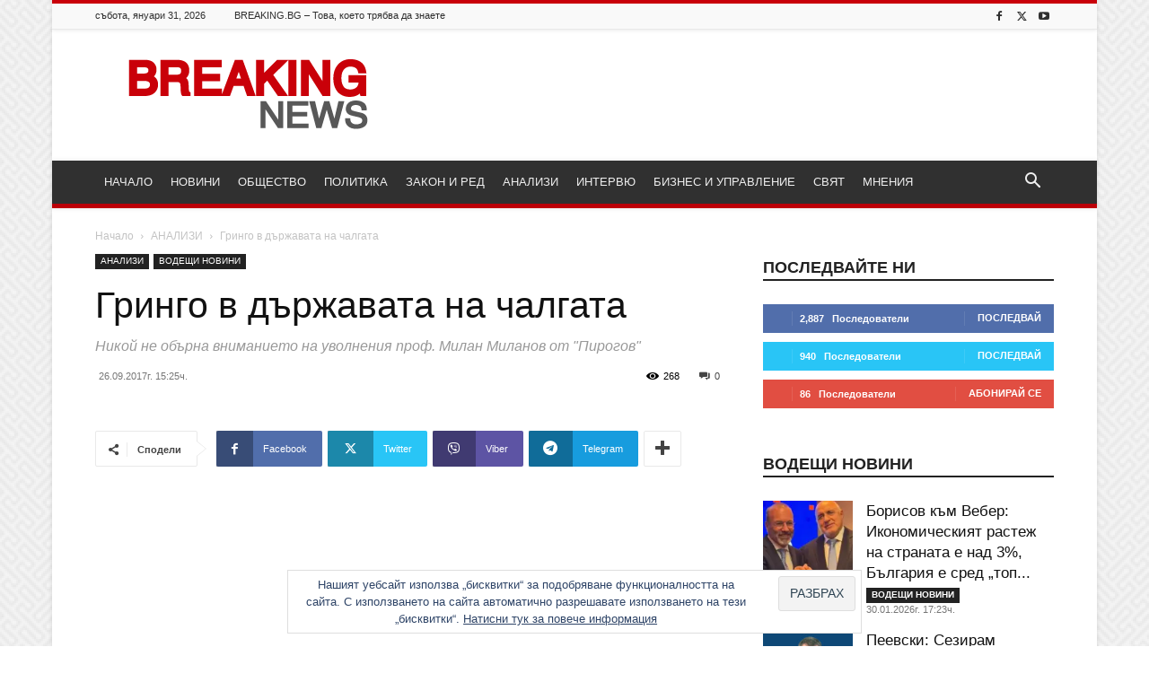

--- FILE ---
content_type: text/html; charset=UTF-8
request_url: https://breaking.bg/vodeshti-novini/%D0%B3%D1%80%D0%B8%D0%BD%D0%B3%D0%BE-%D0%B2-%D0%B4%D1%8A%D1%80%D0%B6%D0%B0%D0%B2%D0%B0%D1%82%D0%B0-%D0%BD%D0%B0-%D1%87%D0%B0%D0%BB%D0%B3%D0%B0%D1%82%D0%B0/
body_size: 34313
content:
<!doctype html > <!--[if IE 8]><html class="ie8" lang="en"> <![endif]--> <!--[if IE 9]><html class="ie9" lang="en"> <![endif]--> <!--[if gt IE 8]><!--><html lang="bg-BG"> <!--<![endif]--><head><title>Гринго в държавата на чалгата &#8212; Breaking.bg</title><meta charset="UTF-8" /><meta name="viewport" content="width=device-width, initial-scale=1.0"><link rel="pingback" href="https://breaking.bg/xmlrpc.php" /><meta name='robots' content='index, follow, max-image-preview:large, max-snippet:-1, max-video-preview:-1' /><link rel="icon" type="image/png" href="https://breaking.bg/wp-content/uploads/2016/11/favicon-32.png"> <!-- Google Tag Manager by PYS --> <script data-cfasync="false" data-pagespeed-no-defer>window.dataLayerPYS = window.dataLayerPYS || [];</script> <!-- End Google Tag Manager by PYS --> <!-- This site is optimized with the Yoast SEO plugin v26.6 - https://yoast.com/wordpress/plugins/seo/ --><link rel="canonical" href="https://breaking.bg/vodeshti-novini/гринго-в-държавата-на-чалгата/" /><meta property="og:locale" content="bg_BG" /><meta property="og:type" content="article" /><meta property="og:title" content="Гринго в държавата на чалгата &#8212; Breaking.bg" /><meta property="og:description" content="Натрапват ни фалшиви герои-мутри и мутреси Стефан Ташев Два дни телевизиите ни занимават с някой си Гринго, известен с това, че е гадже на някакъв „славей” на чалгата. Та този Гринго е арестуван от полицията, че е изнудвал бизнесмен от Айтос за 50 000 лв. Бяха излъчени даже архивни кадри от негово участие заедно със „славея”. [&hellip;]" /><meta property="og:url" content="https://breaking.bg/vodeshti-novini/гринго-в-държавата-на-чалгата/" /><meta property="og:site_name" content="Breaking.bg" /><meta property="article:publisher" content="https://www.facebook.com/breaking.bg/" /><meta property="article:published_time" content="2017-09-26T12:25:47+00:00" /><meta property="og:image" content="https://breaking.bg/wp-content/uploads/2017/09/чалга.jpg" /><meta property="og:image:width" content="606" /><meta property="og:image:height" content="335" /><meta property="og:image:type" content="image/jpeg" /><meta name="author" content="Стефан Ташев" /><meta name="twitter:card" content="summary_large_image" /><meta name="twitter:creator" content="@BreakingBG" /><meta name="twitter:site" content="@BreakingBG" /><meta name="twitter:label1" content="Written by" /><meta name="twitter:data1" content="Стефан Ташев" /> <script type="application/ld+json" class="yoast-schema-graph">{"@context":"https://schema.org","@graph":[{"@type":"Article","@id":"https://breaking.bg/vodeshti-novini/%d0%b3%d1%80%d0%b8%d0%bd%d0%b3%d0%be-%d0%b2-%d0%b4%d1%8a%d1%80%d0%b6%d0%b0%d0%b2%d0%b0%d1%82%d0%b0-%d0%bd%d0%b0-%d1%87%d0%b0%d0%bb%d0%b3%d0%b0%d1%82%d0%b0/#article","isPartOf":{"@id":"https://breaking.bg/vodeshti-novini/%d0%b3%d1%80%d0%b8%d0%bd%d0%b3%d0%be-%d0%b2-%d0%b4%d1%8a%d1%80%d0%b6%d0%b0%d0%b2%d0%b0%d1%82%d0%b0-%d0%bd%d0%b0-%d1%87%d0%b0%d0%bb%d0%b3%d0%b0%d1%82%d0%b0/"},"author":{"name":"Стефан Ташев","@id":"https://breaking.bg/#/schema/person/2507b5044b91b84d3b221d19e921227e"},"headline":"Гринго в държавата на чалгата","datePublished":"2017-09-26T12:25:47+00:00","mainEntityOfPage":{"@id":"https://breaking.bg/vodeshti-novini/%d0%b3%d1%80%d0%b8%d0%bd%d0%b3%d0%be-%d0%b2-%d0%b4%d1%8a%d1%80%d0%b6%d0%b0%d0%b2%d0%b0%d1%82%d0%b0-%d0%bd%d0%b0-%d1%87%d0%b0%d0%bb%d0%b3%d0%b0%d1%82%d0%b0/"},"wordCount":266,"commentCount":0,"publisher":{"@id":"https://breaking.bg/#organization"},"image":{"@id":"https://breaking.bg/vodeshti-novini/%d0%b3%d1%80%d0%b8%d0%bd%d0%b3%d0%be-%d0%b2-%d0%b4%d1%8a%d1%80%d0%b6%d0%b0%d0%b2%d0%b0%d1%82%d0%b0-%d0%bd%d0%b0-%d1%87%d0%b0%d0%bb%d0%b3%d0%b0%d1%82%d0%b0/#primaryimage"},"thumbnailUrl":"https://breaking.bg/wp-content/uploads/2017/09/чалга.jpg","keywords":["випове","мутреси","мутри","чалга"],"articleSection":["АНАЛИЗИ","ВОДЕЩИ НОВИНИ"],"inLanguage":"bg-BG","potentialAction":[{"@type":"CommentAction","name":"Comment","target":["https://breaking.bg/vodeshti-novini/%d0%b3%d1%80%d0%b8%d0%bd%d0%b3%d0%be-%d0%b2-%d0%b4%d1%8a%d1%80%d0%b6%d0%b0%d0%b2%d0%b0%d1%82%d0%b0-%d0%bd%d0%b0-%d1%87%d0%b0%d0%bb%d0%b3%d0%b0%d1%82%d0%b0/#respond"]}]},{"@type":"WebPage","@id":"https://breaking.bg/vodeshti-novini/%d0%b3%d1%80%d0%b8%d0%bd%d0%b3%d0%be-%d0%b2-%d0%b4%d1%8a%d1%80%d0%b6%d0%b0%d0%b2%d0%b0%d1%82%d0%b0-%d0%bd%d0%b0-%d1%87%d0%b0%d0%bb%d0%b3%d0%b0%d1%82%d0%b0/","url":"https://breaking.bg/vodeshti-novini/%d0%b3%d1%80%d0%b8%d0%bd%d0%b3%d0%be-%d0%b2-%d0%b4%d1%8a%d1%80%d0%b6%d0%b0%d0%b2%d0%b0%d1%82%d0%b0-%d0%bd%d0%b0-%d1%87%d0%b0%d0%bb%d0%b3%d0%b0%d1%82%d0%b0/","name":"Гринго в държавата на чалгата &#8212; Breaking.bg","isPartOf":{"@id":"https://breaking.bg/#website"},"primaryImageOfPage":{"@id":"https://breaking.bg/vodeshti-novini/%d0%b3%d1%80%d0%b8%d0%bd%d0%b3%d0%be-%d0%b2-%d0%b4%d1%8a%d1%80%d0%b6%d0%b0%d0%b2%d0%b0%d1%82%d0%b0-%d0%bd%d0%b0-%d1%87%d0%b0%d0%bb%d0%b3%d0%b0%d1%82%d0%b0/#primaryimage"},"image":{"@id":"https://breaking.bg/vodeshti-novini/%d0%b3%d1%80%d0%b8%d0%bd%d0%b3%d0%be-%d0%b2-%d0%b4%d1%8a%d1%80%d0%b6%d0%b0%d0%b2%d0%b0%d1%82%d0%b0-%d0%bd%d0%b0-%d1%87%d0%b0%d0%bb%d0%b3%d0%b0%d1%82%d0%b0/#primaryimage"},"thumbnailUrl":"https://breaking.bg/wp-content/uploads/2017/09/чалга.jpg","datePublished":"2017-09-26T12:25:47+00:00","breadcrumb":{"@id":"https://breaking.bg/vodeshti-novini/%d0%b3%d1%80%d0%b8%d0%bd%d0%b3%d0%be-%d0%b2-%d0%b4%d1%8a%d1%80%d0%b6%d0%b0%d0%b2%d0%b0%d1%82%d0%b0-%d0%bd%d0%b0-%d1%87%d0%b0%d0%bb%d0%b3%d0%b0%d1%82%d0%b0/#breadcrumb"},"inLanguage":"bg-BG","potentialAction":[{"@type":"ReadAction","target":["https://breaking.bg/vodeshti-novini/%d0%b3%d1%80%d0%b8%d0%bd%d0%b3%d0%be-%d0%b2-%d0%b4%d1%8a%d1%80%d0%b6%d0%b0%d0%b2%d0%b0%d1%82%d0%b0-%d0%bd%d0%b0-%d1%87%d0%b0%d0%bb%d0%b3%d0%b0%d1%82%d0%b0/"]}]},{"@type":"ImageObject","inLanguage":"bg-BG","@id":"https://breaking.bg/vodeshti-novini/%d0%b3%d1%80%d0%b8%d0%bd%d0%b3%d0%be-%d0%b2-%d0%b4%d1%8a%d1%80%d0%b6%d0%b0%d0%b2%d0%b0%d1%82%d0%b0-%d0%bd%d0%b0-%d1%87%d0%b0%d0%bb%d0%b3%d0%b0%d1%82%d0%b0/#primaryimage","url":"https://breaking.bg/wp-content/uploads/2017/09/чалга.jpg","contentUrl":"https://breaking.bg/wp-content/uploads/2017/09/чалга.jpg","width":606,"height":335,"caption":"Страната на чалгата Снимка: архив"},{"@type":"BreadcrumbList","@id":"https://breaking.bg/vodeshti-novini/%d0%b3%d1%80%d0%b8%d0%bd%d0%b3%d0%be-%d0%b2-%d0%b4%d1%8a%d1%80%d0%b6%d0%b0%d0%b2%d0%b0%d1%82%d0%b0-%d0%bd%d0%b0-%d1%87%d0%b0%d0%bb%d0%b3%d0%b0%d1%82%d0%b0/#breadcrumb","itemListElement":[{"@type":"ListItem","position":1,"name":"Начало","item":"https://breaking.bg/"},{"@type":"ListItem","position":2,"name":"Гринго в държавата на чалгата"}]},{"@type":"WebSite","@id":"https://breaking.bg/#website","url":"https://breaking.bg/","name":"Breaking.bg","description":"Новини, Общество, Политика, Закон и ред, Анализи и Интервюта","publisher":{"@id":"https://breaking.bg/#organization"},"potentialAction":[{"@type":"SearchAction","target":{"@type":"EntryPoint","urlTemplate":"https://breaking.bg/?s={search_term_string}"},"query-input":{"@type":"PropertyValueSpecification","valueRequired":true,"valueName":"search_term_string"}}],"inLanguage":"bg-BG"},{"@type":"Organization","@id":"https://breaking.bg/#organization","name":"ALEX NEWS LTD","url":"https://breaking.bg/","logo":{"@type":"ImageObject","inLanguage":"bg-BG","@id":"https://breaking.bg/#/schema/logo/image/","url":"https://i0.wp.com/breaking.bg/wp-content/uploads/2016/11/logo3.png?fit=272%2C90&ssl=1","contentUrl":"https://i0.wp.com/breaking.bg/wp-content/uploads/2016/11/logo3.png?fit=272%2C90&ssl=1","width":272,"height":90,"caption":"ALEX NEWS LTD"},"image":{"@id":"https://breaking.bg/#/schema/logo/image/"},"sameAs":["https://www.facebook.com/breaking.bg/","https://x.com/BreakingBG","https://www.youtube.com/channel/UCDyN8i-YuulUiIWibCz6DTg"]},{"@type":"Person","@id":"https://breaking.bg/#/schema/person/2507b5044b91b84d3b221d19e921227e","name":"Стефан Ташев","image":{"@type":"ImageObject","inLanguage":"bg-BG","@id":"https://breaking.bg/#/schema/person/image/","url":"https://secure.gravatar.com/avatar/ec540c813dc30816624578f713126eb8ba7248ccadd564d72cd36a2737f3f3f4?s=96&d=mm&r=g","contentUrl":"https://secure.gravatar.com/avatar/ec540c813dc30816624578f713126eb8ba7248ccadd564d72cd36a2737f3f3f4?s=96&d=mm&r=g","caption":"Стефан Ташев"},"url":"https://breaking.bg/author/stefan-tashev/"}]}</script> <!-- / Yoast SEO plugin. --> <script type='application/javascript'  id='pys-version-script'>console.log('PixelYourSite Free version 11.1.5.1');</script> <link rel='dns-prefetch' href='//stats.wp.com' /><link rel='dns-prefetch' href='//v0.wordpress.com' /><link rel='dns-prefetch' href='//widgets.wp.com' /><link rel='dns-prefetch' href='//s0.wp.com' /><link rel='dns-prefetch' href='//0.gravatar.com' /><link rel='dns-prefetch' href='//1.gravatar.com' /><link rel='dns-prefetch' href='//2.gravatar.com' /><link href='https://fonts.gstatic.com' crossorigin='anonymous' rel='preconnect' /><link rel="alternate" type="application/rss+xml" title="Breaking.bg &raquo; Поток" href="https://breaking.bg/feed/" /><link rel="alternate" type="application/rss+xml" title="Breaking.bg &raquo; поток за коментари" href="https://breaking.bg/comments/feed/" /><link rel="alternate" type="application/rss+xml" title="Breaking.bg &raquo; поток за коментари на Гринго в държавата на чалгата" href="https://breaking.bg/vodeshti-novini/%d0%b3%d1%80%d0%b8%d0%bd%d0%b3%d0%be-%d0%b2-%d0%b4%d1%8a%d1%80%d0%b6%d0%b0%d0%b2%d0%b0%d1%82%d0%b0-%d0%bd%d0%b0-%d1%87%d0%b0%d0%bb%d0%b3%d0%b0%d1%82%d0%b0/feed/" /><link rel="alternate" title="oEmbed (JSON)" type="application/json+oembed" href="https://breaking.bg/wp-json/oembed/1.0/embed?url=https%3A%2F%2Fbreaking.bg%2Fvodeshti-novini%2F%25d0%25b3%25d1%2580%25d0%25b8%25d0%25bd%25d0%25b3%25d0%25be-%25d0%25b2-%25d0%25b4%25d1%258a%25d1%2580%25d0%25b6%25d0%25b0%25d0%25b2%25d0%25b0%25d1%2582%25d0%25b0-%25d0%25bd%25d0%25b0-%25d1%2587%25d0%25b0%25d0%25bb%25d0%25b3%25d0%25b0%25d1%2582%25d0%25b0%2F" /><link rel="alternate" title="oEmbed (XML)" type="text/xml+oembed" href="https://breaking.bg/wp-json/oembed/1.0/embed?url=https%3A%2F%2Fbreaking.bg%2Fvodeshti-novini%2F%25d0%25b3%25d1%2580%25d0%25b8%25d0%25bd%25d0%25b3%25d0%25be-%25d0%25b2-%25d0%25b4%25d1%258a%25d1%2580%25d0%25b6%25d0%25b0%25d0%25b2%25d0%25b0%25d1%2582%25d0%25b0-%25d0%25bd%25d0%25b0-%25d1%2587%25d0%25b0%25d0%25bb%25d0%25b3%25d0%25b0%25d1%2582%25d0%25b0%2F&#038;format=xml" /><style id='wp-img-auto-sizes-contain-inline-css' type='text/css'>img:is([sizes=auto i],[sizes^="auto," i]){contain-intrinsic-size:3000px 1500px}
/*# sourceURL=wp-img-auto-sizes-contain-inline-css */</style><style id='wp-block-library-inline-css' type='text/css'>:root{--wp-block-synced-color:#7a00df;--wp-block-synced-color--rgb:122,0,223;--wp-bound-block-color:var(--wp-block-synced-color);--wp-editor-canvas-background:#ddd;--wp-admin-theme-color:#007cba;--wp-admin-theme-color--rgb:0,124,186;--wp-admin-theme-color-darker-10:#006ba1;--wp-admin-theme-color-darker-10--rgb:0,107,160.5;--wp-admin-theme-color-darker-20:#005a87;--wp-admin-theme-color-darker-20--rgb:0,90,135;--wp-admin-border-width-focus:2px}@media (min-resolution:192dpi){:root{--wp-admin-border-width-focus:1.5px}}.wp-element-button{cursor:pointer}:root .has-very-light-gray-background-color{background-color:#eee}:root .has-very-dark-gray-background-color{background-color:#313131}:root .has-very-light-gray-color{color:#eee}:root .has-very-dark-gray-color{color:#313131}:root .has-vivid-green-cyan-to-vivid-cyan-blue-gradient-background{background:linear-gradient(135deg,#00d084,#0693e3)}:root .has-purple-crush-gradient-background{background:linear-gradient(135deg,#34e2e4,#4721fb 50%,#ab1dfe)}:root .has-hazy-dawn-gradient-background{background:linear-gradient(135deg,#faaca8,#dad0ec)}:root .has-subdued-olive-gradient-background{background:linear-gradient(135deg,#fafae1,#67a671)}:root .has-atomic-cream-gradient-background{background:linear-gradient(135deg,#fdd79a,#004a59)}:root .has-nightshade-gradient-background{background:linear-gradient(135deg,#330968,#31cdcf)}:root .has-midnight-gradient-background{background:linear-gradient(135deg,#020381,#2874fc)}:root{--wp--preset--font-size--normal:16px;--wp--preset--font-size--huge:42px}.has-regular-font-size{font-size:1em}.has-larger-font-size{font-size:2.625em}.has-normal-font-size{font-size:var(--wp--preset--font-size--normal)}.has-huge-font-size{font-size:var(--wp--preset--font-size--huge)}.has-text-align-center{text-align:center}.has-text-align-left{text-align:left}.has-text-align-right{text-align:right}.has-fit-text{white-space:nowrap!important}#end-resizable-editor-section{display:none}.aligncenter{clear:both}.items-justified-left{justify-content:flex-start}.items-justified-center{justify-content:center}.items-justified-right{justify-content:flex-end}.items-justified-space-between{justify-content:space-between}.screen-reader-text{border:0;clip-path:inset(50%);height:1px;margin:-1px;overflow:hidden;padding:0;position:absolute;width:1px;word-wrap:normal!important}.screen-reader-text:focus{background-color:#ddd;clip-path:none;color:#444;display:block;font-size:1em;height:auto;left:5px;line-height:normal;padding:15px 23px 14px;text-decoration:none;top:5px;width:auto;z-index:100000}html :where(.has-border-color){border-style:solid}html :where([style*=border-top-color]){border-top-style:solid}html :where([style*=border-right-color]){border-right-style:solid}html :where([style*=border-bottom-color]){border-bottom-style:solid}html :where([style*=border-left-color]){border-left-style:solid}html :where([style*=border-width]){border-style:solid}html :where([style*=border-top-width]){border-top-style:solid}html :where([style*=border-right-width]){border-right-style:solid}html :where([style*=border-bottom-width]){border-bottom-style:solid}html :where([style*=border-left-width]){border-left-style:solid}html :where(img[class*=wp-image-]){height:auto;max-width:100%}:where(figure){margin:0 0 1em}html :where(.is-position-sticky){--wp-admin--admin-bar--position-offset:var(--wp-admin--admin-bar--height,0px)}@media screen and (max-width:600px){html :where(.is-position-sticky){--wp-admin--admin-bar--position-offset:0px}}

/*# sourceURL=wp-block-library-inline-css */</style><style id='global-styles-inline-css' type='text/css'>:root{--wp--preset--aspect-ratio--square: 1;--wp--preset--aspect-ratio--4-3: 4/3;--wp--preset--aspect-ratio--3-4: 3/4;--wp--preset--aspect-ratio--3-2: 3/2;--wp--preset--aspect-ratio--2-3: 2/3;--wp--preset--aspect-ratio--16-9: 16/9;--wp--preset--aspect-ratio--9-16: 9/16;--wp--preset--color--black: #000000;--wp--preset--color--cyan-bluish-gray: #abb8c3;--wp--preset--color--white: #ffffff;--wp--preset--color--pale-pink: #f78da7;--wp--preset--color--vivid-red: #cf2e2e;--wp--preset--color--luminous-vivid-orange: #ff6900;--wp--preset--color--luminous-vivid-amber: #fcb900;--wp--preset--color--light-green-cyan: #7bdcb5;--wp--preset--color--vivid-green-cyan: #00d084;--wp--preset--color--pale-cyan-blue: #8ed1fc;--wp--preset--color--vivid-cyan-blue: #0693e3;--wp--preset--color--vivid-purple: #9b51e0;--wp--preset--gradient--vivid-cyan-blue-to-vivid-purple: linear-gradient(135deg,rgb(6,147,227) 0%,rgb(155,81,224) 100%);--wp--preset--gradient--light-green-cyan-to-vivid-green-cyan: linear-gradient(135deg,rgb(122,220,180) 0%,rgb(0,208,130) 100%);--wp--preset--gradient--luminous-vivid-amber-to-luminous-vivid-orange: linear-gradient(135deg,rgb(252,185,0) 0%,rgb(255,105,0) 100%);--wp--preset--gradient--luminous-vivid-orange-to-vivid-red: linear-gradient(135deg,rgb(255,105,0) 0%,rgb(207,46,46) 100%);--wp--preset--gradient--very-light-gray-to-cyan-bluish-gray: linear-gradient(135deg,rgb(238,238,238) 0%,rgb(169,184,195) 100%);--wp--preset--gradient--cool-to-warm-spectrum: linear-gradient(135deg,rgb(74,234,220) 0%,rgb(151,120,209) 20%,rgb(207,42,186) 40%,rgb(238,44,130) 60%,rgb(251,105,98) 80%,rgb(254,248,76) 100%);--wp--preset--gradient--blush-light-purple: linear-gradient(135deg,rgb(255,206,236) 0%,rgb(152,150,240) 100%);--wp--preset--gradient--blush-bordeaux: linear-gradient(135deg,rgb(254,205,165) 0%,rgb(254,45,45) 50%,rgb(107,0,62) 100%);--wp--preset--gradient--luminous-dusk: linear-gradient(135deg,rgb(255,203,112) 0%,rgb(199,81,192) 50%,rgb(65,88,208) 100%);--wp--preset--gradient--pale-ocean: linear-gradient(135deg,rgb(255,245,203) 0%,rgb(182,227,212) 50%,rgb(51,167,181) 100%);--wp--preset--gradient--electric-grass: linear-gradient(135deg,rgb(202,248,128) 0%,rgb(113,206,126) 100%);--wp--preset--gradient--midnight: linear-gradient(135deg,rgb(2,3,129) 0%,rgb(40,116,252) 100%);--wp--preset--font-size--small: 11px;--wp--preset--font-size--medium: 20px;--wp--preset--font-size--large: 32px;--wp--preset--font-size--x-large: 42px;--wp--preset--font-size--regular: 15px;--wp--preset--font-size--larger: 50px;--wp--preset--spacing--20: 0.44rem;--wp--preset--spacing--30: 0.67rem;--wp--preset--spacing--40: 1rem;--wp--preset--spacing--50: 1.5rem;--wp--preset--spacing--60: 2.25rem;--wp--preset--spacing--70: 3.38rem;--wp--preset--spacing--80: 5.06rem;--wp--preset--shadow--natural: 6px 6px 9px rgba(0, 0, 0, 0.2);--wp--preset--shadow--deep: 12px 12px 50px rgba(0, 0, 0, 0.4);--wp--preset--shadow--sharp: 6px 6px 0px rgba(0, 0, 0, 0.2);--wp--preset--shadow--outlined: 6px 6px 0px -3px rgb(255, 255, 255), 6px 6px rgb(0, 0, 0);--wp--preset--shadow--crisp: 6px 6px 0px rgb(0, 0, 0);}:where(.is-layout-flex){gap: 0.5em;}:where(.is-layout-grid){gap: 0.5em;}body .is-layout-flex{display: flex;}.is-layout-flex{flex-wrap: wrap;align-items: center;}.is-layout-flex > :is(*, div){margin: 0;}body .is-layout-grid{display: grid;}.is-layout-grid > :is(*, div){margin: 0;}:where(.wp-block-columns.is-layout-flex){gap: 2em;}:where(.wp-block-columns.is-layout-grid){gap: 2em;}:where(.wp-block-post-template.is-layout-flex){gap: 1.25em;}:where(.wp-block-post-template.is-layout-grid){gap: 1.25em;}.has-black-color{color: var(--wp--preset--color--black) !important;}.has-cyan-bluish-gray-color{color: var(--wp--preset--color--cyan-bluish-gray) !important;}.has-white-color{color: var(--wp--preset--color--white) !important;}.has-pale-pink-color{color: var(--wp--preset--color--pale-pink) !important;}.has-vivid-red-color{color: var(--wp--preset--color--vivid-red) !important;}.has-luminous-vivid-orange-color{color: var(--wp--preset--color--luminous-vivid-orange) !important;}.has-luminous-vivid-amber-color{color: var(--wp--preset--color--luminous-vivid-amber) !important;}.has-light-green-cyan-color{color: var(--wp--preset--color--light-green-cyan) !important;}.has-vivid-green-cyan-color{color: var(--wp--preset--color--vivid-green-cyan) !important;}.has-pale-cyan-blue-color{color: var(--wp--preset--color--pale-cyan-blue) !important;}.has-vivid-cyan-blue-color{color: var(--wp--preset--color--vivid-cyan-blue) !important;}.has-vivid-purple-color{color: var(--wp--preset--color--vivid-purple) !important;}.has-black-background-color{background-color: var(--wp--preset--color--black) !important;}.has-cyan-bluish-gray-background-color{background-color: var(--wp--preset--color--cyan-bluish-gray) !important;}.has-white-background-color{background-color: var(--wp--preset--color--white) !important;}.has-pale-pink-background-color{background-color: var(--wp--preset--color--pale-pink) !important;}.has-vivid-red-background-color{background-color: var(--wp--preset--color--vivid-red) !important;}.has-luminous-vivid-orange-background-color{background-color: var(--wp--preset--color--luminous-vivid-orange) !important;}.has-luminous-vivid-amber-background-color{background-color: var(--wp--preset--color--luminous-vivid-amber) !important;}.has-light-green-cyan-background-color{background-color: var(--wp--preset--color--light-green-cyan) !important;}.has-vivid-green-cyan-background-color{background-color: var(--wp--preset--color--vivid-green-cyan) !important;}.has-pale-cyan-blue-background-color{background-color: var(--wp--preset--color--pale-cyan-blue) !important;}.has-vivid-cyan-blue-background-color{background-color: var(--wp--preset--color--vivid-cyan-blue) !important;}.has-vivid-purple-background-color{background-color: var(--wp--preset--color--vivid-purple) !important;}.has-black-border-color{border-color: var(--wp--preset--color--black) !important;}.has-cyan-bluish-gray-border-color{border-color: var(--wp--preset--color--cyan-bluish-gray) !important;}.has-white-border-color{border-color: var(--wp--preset--color--white) !important;}.has-pale-pink-border-color{border-color: var(--wp--preset--color--pale-pink) !important;}.has-vivid-red-border-color{border-color: var(--wp--preset--color--vivid-red) !important;}.has-luminous-vivid-orange-border-color{border-color: var(--wp--preset--color--luminous-vivid-orange) !important;}.has-luminous-vivid-amber-border-color{border-color: var(--wp--preset--color--luminous-vivid-amber) !important;}.has-light-green-cyan-border-color{border-color: var(--wp--preset--color--light-green-cyan) !important;}.has-vivid-green-cyan-border-color{border-color: var(--wp--preset--color--vivid-green-cyan) !important;}.has-pale-cyan-blue-border-color{border-color: var(--wp--preset--color--pale-cyan-blue) !important;}.has-vivid-cyan-blue-border-color{border-color: var(--wp--preset--color--vivid-cyan-blue) !important;}.has-vivid-purple-border-color{border-color: var(--wp--preset--color--vivid-purple) !important;}.has-vivid-cyan-blue-to-vivid-purple-gradient-background{background: var(--wp--preset--gradient--vivid-cyan-blue-to-vivid-purple) !important;}.has-light-green-cyan-to-vivid-green-cyan-gradient-background{background: var(--wp--preset--gradient--light-green-cyan-to-vivid-green-cyan) !important;}.has-luminous-vivid-amber-to-luminous-vivid-orange-gradient-background{background: var(--wp--preset--gradient--luminous-vivid-amber-to-luminous-vivid-orange) !important;}.has-luminous-vivid-orange-to-vivid-red-gradient-background{background: var(--wp--preset--gradient--luminous-vivid-orange-to-vivid-red) !important;}.has-very-light-gray-to-cyan-bluish-gray-gradient-background{background: var(--wp--preset--gradient--very-light-gray-to-cyan-bluish-gray) !important;}.has-cool-to-warm-spectrum-gradient-background{background: var(--wp--preset--gradient--cool-to-warm-spectrum) !important;}.has-blush-light-purple-gradient-background{background: var(--wp--preset--gradient--blush-light-purple) !important;}.has-blush-bordeaux-gradient-background{background: var(--wp--preset--gradient--blush-bordeaux) !important;}.has-luminous-dusk-gradient-background{background: var(--wp--preset--gradient--luminous-dusk) !important;}.has-pale-ocean-gradient-background{background: var(--wp--preset--gradient--pale-ocean) !important;}.has-electric-grass-gradient-background{background: var(--wp--preset--gradient--electric-grass) !important;}.has-midnight-gradient-background{background: var(--wp--preset--gradient--midnight) !important;}.has-small-font-size{font-size: var(--wp--preset--font-size--small) !important;}.has-medium-font-size{font-size: var(--wp--preset--font-size--medium) !important;}.has-large-font-size{font-size: var(--wp--preset--font-size--large) !important;}.has-x-large-font-size{font-size: var(--wp--preset--font-size--x-large) !important;}
/*# sourceURL=global-styles-inline-css */</style><style id='classic-theme-styles-inline-css' type='text/css'>/*! This file is auto-generated */
.wp-block-button__link{color:#fff;background-color:#32373c;border-radius:9999px;box-shadow:none;text-decoration:none;padding:calc(.667em + 2px) calc(1.333em + 2px);font-size:1.125em}.wp-block-file__button{background:#32373c;color:#fff;text-decoration:none}
/*# sourceURL=/wp-includes/css/classic-themes.min.css */</style><link rel='stylesheet' id='wpo_min-header-0-css' href='https://breaking.bg/wp-content/cache/wpo-minify/1766323147/assets/wpo-minify-header-4c0d48f7.min.css' type='text/css' media='all' /> <script type="text/javascript" id="wpo_min-header-0-js-extra">/* <![CDATA[ */
var pysFacebookRest = {"restApiUrl":"https://breaking.bg/wp-json/pys-facebook/v1/event","debug":""};
var pysOptions = {"staticEvents":{"facebook":{"init_event":[{"delay":0,"type":"static","ajaxFire":false,"name":"PageView","pixelIds":["314615818925340"],"eventID":"e1963cdb-2161-4875-9410-46cf2e6465b9","params":{"post_category":"\u0410\u041d\u0410\u041b\u0418\u0417\u0418, \u0412\u041e\u0414\u0415\u0429\u0418 \u041d\u041e\u0412\u0418\u041d\u0418","page_title":"\u0413\u0440\u0438\u043d\u0433\u043e \u0432 \u0434\u044a\u0440\u0436\u0430\u0432\u0430\u0442\u0430 \u043d\u0430 \u0447\u0430\u043b\u0433\u0430\u0442\u0430","post_type":"post","post_id":1817,"plugin":"PixelYourSite","user_role":"guest","event_url":"breaking.bg/vodeshti-novini/%D0%B3%D1%80%D0%B8%D0%BD%D0%B3%D0%BE-%D0%B2-%D0%B4%D1%8A%D1%80%D0%B6%D0%B0%D0%B2%D0%B0%D1%82%D0%B0-%D0%BD%D0%B0-%D1%87%D0%B0%D0%BB%D0%B3%D0%B0%D1%82%D0%B0/"},"e_id":"init_event","ids":[],"hasTimeWindow":false,"timeWindow":0,"woo_order":"","edd_order":""}]}},"dynamicEvents":{"automatic_event_form":{"facebook":{"delay":0,"type":"dyn","name":"Form","pixelIds":["314615818925340"],"eventID":"17af4dc9-a94e-405f-a967-bb24f0a90d92","params":{"page_title":"\u0413\u0440\u0438\u043d\u0433\u043e \u0432 \u0434\u044a\u0440\u0436\u0430\u0432\u0430\u0442\u0430 \u043d\u0430 \u0447\u0430\u043b\u0433\u0430\u0442\u0430","post_type":"post","post_id":1817,"plugin":"PixelYourSite","user_role":"guest","event_url":"breaking.bg/vodeshti-novini/%D0%B3%D1%80%D0%B8%D0%BD%D0%B3%D0%BE-%D0%B2-%D0%B4%D1%8A%D1%80%D0%B6%D0%B0%D0%B2%D0%B0%D1%82%D0%B0-%D0%BD%D0%B0-%D1%87%D0%B0%D0%BB%D0%B3%D0%B0%D1%82%D0%B0/"},"e_id":"automatic_event_form","ids":[],"hasTimeWindow":false,"timeWindow":0,"woo_order":"","edd_order":""}},"automatic_event_download":{"facebook":{"delay":0,"type":"dyn","name":"Download","extensions":["","doc","exe","js","pdf","ppt","tgz","zip","xls"],"pixelIds":["314615818925340"],"eventID":"9db7db07-8ec0-41df-ad9a-3db54f669515","params":{"page_title":"\u0413\u0440\u0438\u043d\u0433\u043e \u0432 \u0434\u044a\u0440\u0436\u0430\u0432\u0430\u0442\u0430 \u043d\u0430 \u0447\u0430\u043b\u0433\u0430\u0442\u0430","post_type":"post","post_id":1817,"plugin":"PixelYourSite","user_role":"guest","event_url":"breaking.bg/vodeshti-novini/%D0%B3%D1%80%D0%B8%D0%BD%D0%B3%D0%BE-%D0%B2-%D0%B4%D1%8A%D1%80%D0%B6%D0%B0%D0%B2%D0%B0%D1%82%D0%B0-%D0%BD%D0%B0-%D1%87%D0%B0%D0%BB%D0%B3%D0%B0%D1%82%D0%B0/"},"e_id":"automatic_event_download","ids":[],"hasTimeWindow":false,"timeWindow":0,"woo_order":"","edd_order":""}},"automatic_event_comment":{"facebook":{"delay":0,"type":"dyn","name":"Comment","pixelIds":["314615818925340"],"eventID":"623da492-d6c2-4384-b53b-53db11226646","params":{"page_title":"\u0413\u0440\u0438\u043d\u0433\u043e \u0432 \u0434\u044a\u0440\u0436\u0430\u0432\u0430\u0442\u0430 \u043d\u0430 \u0447\u0430\u043b\u0433\u0430\u0442\u0430","post_type":"post","post_id":1817,"plugin":"PixelYourSite","user_role":"guest","event_url":"breaking.bg/vodeshti-novini/%D0%B3%D1%80%D0%B8%D0%BD%D0%B3%D0%BE-%D0%B2-%D0%B4%D1%8A%D1%80%D0%B6%D0%B0%D0%B2%D0%B0%D1%82%D0%B0-%D0%BD%D0%B0-%D1%87%D0%B0%D0%BB%D0%B3%D0%B0%D1%82%D0%B0/"},"e_id":"automatic_event_comment","ids":[],"hasTimeWindow":false,"timeWindow":0,"woo_order":"","edd_order":""}}},"triggerEvents":[],"triggerEventTypes":[],"facebook":{"pixelIds":["314615818925340"],"advancedMatching":[],"advancedMatchingEnabled":true,"removeMetadata":false,"wooVariableAsSimple":false,"serverApiEnabled":true,"wooCRSendFromServer":false,"send_external_id":null,"enabled_medical":false,"do_not_track_medical_param":["event_url","post_title","page_title","landing_page","content_name","categories","category_name","tags"],"meta_ldu":false},"ga":{"trackingIds":["UA-87310029-1"],"commentEventEnabled":true,"downloadEnabled":true,"formEventEnabled":true,"crossDomainEnabled":false,"crossDomainAcceptIncoming":false,"crossDomainDomains":[],"isDebugEnabled":[],"serverContainerUrls":{"UA-87310029-1":{"enable_server_container":"","server_container_url":"","transport_url":""}},"additionalConfig":{"UA-87310029-1":{"first_party_collection":true}},"disableAdvertisingFeatures":false,"disableAdvertisingPersonalization":false,"wooVariableAsSimple":true,"custom_page_view_event":false},"debug":"","siteUrl":"https://breaking.bg","ajaxUrl":"https://breaking.bg/wp-admin/admin-ajax.php","ajax_event":"42f1cbffe0","enable_remove_download_url_param":"1","cookie_duration":"7","last_visit_duration":"60","enable_success_send_form":"","ajaxForServerEvent":"1","ajaxForServerStaticEvent":"1","useSendBeacon":"1","send_external_id":"1","external_id_expire":"180","track_cookie_for_subdomains":"1","google_consent_mode":"1","gdpr":{"ajax_enabled":false,"all_disabled_by_api":false,"facebook_disabled_by_api":false,"analytics_disabled_by_api":false,"google_ads_disabled_by_api":false,"pinterest_disabled_by_api":false,"bing_disabled_by_api":false,"reddit_disabled_by_api":false,"externalID_disabled_by_api":false,"facebook_prior_consent_enabled":true,"analytics_prior_consent_enabled":true,"google_ads_prior_consent_enabled":null,"pinterest_prior_consent_enabled":true,"bing_prior_consent_enabled":true,"cookiebot_integration_enabled":false,"cookiebot_facebook_consent_category":"marketing","cookiebot_analytics_consent_category":"statistics","cookiebot_tiktok_consent_category":"marketing","cookiebot_google_ads_consent_category":"marketing","cookiebot_pinterest_consent_category":"marketing","cookiebot_bing_consent_category":"marketing","consent_magic_integration_enabled":false,"real_cookie_banner_integration_enabled":false,"cookie_notice_integration_enabled":false,"cookie_law_info_integration_enabled":false,"analytics_storage":{"enabled":true,"value":"granted","filter":false},"ad_storage":{"enabled":true,"value":"granted","filter":false},"ad_user_data":{"enabled":true,"value":"granted","filter":false},"ad_personalization":{"enabled":true,"value":"granted","filter":false}},"cookie":{"disabled_all_cookie":false,"disabled_start_session_cookie":false,"disabled_advanced_form_data_cookie":false,"disabled_landing_page_cookie":false,"disabled_first_visit_cookie":false,"disabled_trafficsource_cookie":false,"disabled_utmTerms_cookie":false,"disabled_utmId_cookie":false},"tracking_analytics":{"TrafficSource":"direct","TrafficLanding":"undefined","TrafficUtms":[],"TrafficUtmsId":[]},"GATags":{"ga_datalayer_type":"default","ga_datalayer_name":"dataLayerPYS"},"woo":{"enabled":false},"edd":{"enabled":false},"cache_bypass":"1769820459"};
//# sourceURL=wpo_min-header-0-js-extra
/* ]]> */</script> <script type="text/javascript" src="https://breaking.bg/wp-content/cache/wpo-minify/1766323147/assets/wpo-minify-header-bb0e3bcd.min.js" id="wpo_min-header-0-js"></script> <link rel="https://api.w.org/" href="https://breaking.bg/wp-json/" /><link rel="alternate" title="JSON" type="application/json" href="https://breaking.bg/wp-json/wp/v2/posts/1817" /><link rel="EditURI" type="application/rsd+xml" title="RSD" href="https://breaking.bg/xmlrpc.php?rsd" /><meta name="generator" content="WordPress 6.9" /><link rel='shortlink' href='https://wp.me/paWk50-tj' /><meta property="fb:app_id" content="314615818925340"/><style>img#wpstats{display:none}</style><!-- JS generated by theme --> <script type="text/javascript" id="td-generated-header-js">var tdBlocksArray = []; //here we store all the items for the current page

	    // td_block class - each ajax block uses a object of this class for requests
	    function tdBlock() {
		    this.id = '';
		    this.block_type = 1; //block type id (1-234 etc)
		    this.atts = '';
		    this.td_column_number = '';
		    this.td_current_page = 1; //
		    this.post_count = 0; //from wp
		    this.found_posts = 0; //from wp
		    this.max_num_pages = 0; //from wp
		    this.td_filter_value = ''; //current live filter value
		    this.is_ajax_running = false;
		    this.td_user_action = ''; // load more or infinite loader (used by the animation)
		    this.header_color = '';
		    this.ajax_pagination_infinite_stop = ''; //show load more at page x
	    }

        // td_js_generator - mini detector
        ( function () {
            var htmlTag = document.getElementsByTagName("html")[0];

	        if ( navigator.userAgent.indexOf("MSIE 10.0") > -1 ) {
                htmlTag.className += ' ie10';
            }

            if ( !!navigator.userAgent.match(/Trident.*rv\:11\./) ) {
                htmlTag.className += ' ie11';
            }

	        if ( navigator.userAgent.indexOf("Edge") > -1 ) {
                htmlTag.className += ' ieEdge';
            }

            if ( /(iPad|iPhone|iPod)/g.test(navigator.userAgent) ) {
                htmlTag.className += ' td-md-is-ios';
            }

            var user_agent = navigator.userAgent.toLowerCase();
            if ( user_agent.indexOf("android") > -1 ) {
                htmlTag.className += ' td-md-is-android';
            }

            if ( -1 !== navigator.userAgent.indexOf('Mac OS X')  ) {
                htmlTag.className += ' td-md-is-os-x';
            }

            if ( /chrom(e|ium)/.test(navigator.userAgent.toLowerCase()) ) {
               htmlTag.className += ' td-md-is-chrome';
            }

            if ( -1 !== navigator.userAgent.indexOf('Firefox') ) {
                htmlTag.className += ' td-md-is-firefox';
            }

            if ( -1 !== navigator.userAgent.indexOf('Safari') && -1 === navigator.userAgent.indexOf('Chrome') ) {
                htmlTag.className += ' td-md-is-safari';
            }

            if( -1 !== navigator.userAgent.indexOf('IEMobile') ){
                htmlTag.className += ' td-md-is-iemobile';
            }

        })();

        var tdLocalCache = {};

        ( function () {
            "use strict";

            tdLocalCache = {
                data: {},
                remove: function (resource_id) {
                    delete tdLocalCache.data[resource_id];
                },
                exist: function (resource_id) {
                    return tdLocalCache.data.hasOwnProperty(resource_id) && tdLocalCache.data[resource_id] !== null;
                },
                get: function (resource_id) {
                    return tdLocalCache.data[resource_id];
                },
                set: function (resource_id, cachedData) {
                    tdLocalCache.remove(resource_id);
                    tdLocalCache.data[resource_id] = cachedData;
                }
            };
        })();

    
    
var td_viewport_interval_list=[{"limitBottom":767,"sidebarWidth":228},{"limitBottom":1018,"sidebarWidth":300},{"limitBottom":1140,"sidebarWidth":324}];
var td_animation_stack_effect="type0";
var tds_animation_stack=true;
var td_animation_stack_specific_selectors=".entry-thumb, img, .td-lazy-img";
var td_animation_stack_general_selectors=".td-animation-stack img, .td-animation-stack .entry-thumb, .post img, .td-animation-stack .td-lazy-img";
var tds_general_modal_image="yes";
var tdc_is_installed="yes";
var tdc_domain_active=false;
var td_ajax_url="https:\/\/breaking.bg\/wp-admin\/admin-ajax.php?td_theme_name=Newspaper&v=12.7.3";
var td_get_template_directory_uri="https:\/\/breaking.bg\/wp-content\/plugins\/td-composer\/legacy\/common";
var tds_snap_menu="snap";
var tds_logo_on_sticky="show";
var tds_header_style="";
var td_please_wait="\u041c\u043e\u043b\u044f \u0438\u0437\u0447\u0430\u043a\u0430\u0439\u0442\u0435...";
var td_email_user_pass_incorrect="\u041f\u043e\u0442\u0440\u0435\u0431\u0438\u0442\u0435\u043b\u0441\u043a\u043e\u0442\u043e \u0438\u043c\u0435 \u0438\u043b\u0438 \u043f\u0430\u0440\u043e\u043b\u0430 \u0441\u0430 \u0433\u0440\u0435\u0448\u043d\u0438!";
var td_email_user_incorrect="\u0415\u043b\u0435\u043a\u0442\u0440\u043e\u043d\u043d\u0430\u0442\u0430 \u043f\u043e\u0449\u0430 \u0438\u043b\u0438 \u043f\u043e\u0442\u0440\u0435\u0431\u0438\u0442\u0435\u043b\u0441\u043a\u043e\u0442\u043e \u0438\u043c\u0435 \u0441\u0430 \u0433\u0440\u0435\u0448\u043d\u0438!";
var td_email_incorrect="\u0415\u043b\u0435\u043a\u0442\u0440\u043e\u043d\u043d\u0430\u0442\u0430 \u043f\u043e\u0449\u0430 \u0435 \u043d\u0435\u043a\u043e\u0440\u0435\u043a\u0442\u043d\u0430!";
var td_user_incorrect="Username incorrect!";
var td_email_user_empty="Email or username empty!";
var td_pass_empty="Pass empty!";
var td_pass_pattern_incorrect="Invalid Pass Pattern!";
var td_retype_pass_incorrect="Retyped Pass incorrect!";
var tds_more_articles_on_post_enable="show";
var tds_more_articles_on_post_time_to_wait="1";
var tds_more_articles_on_post_pages_distance_from_top=0;
var tds_captcha="";
var tds_theme_color_site_wide="#c90009";
var tds_smart_sidebar="enabled";
var tdThemeName="Newspaper";
var tdThemeNameWl="Newspaper";
var td_magnific_popup_translation_tPrev="\u041f\u0440\u0435\u0434\u0438\u0448\u043d\u0430 \u0441\u0442\u0430\u0442\u0438\u044f";
var td_magnific_popup_translation_tNext="\u0421\u043b\u0435\u0434\u0432\u0430\u0449\u0430 \u0441\u0442\u0430\u0442\u0438\u044f";
var td_magnific_popup_translation_tCounter="%curr% of %total%";
var td_magnific_popup_translation_ajax_tError="\u041d\u0435 \u043c\u043e\u0436\u0435\u043c \u0434\u0430 \u0437\u0430\u0440\u0435\u0434\u0438\u043c \u043f\u043e\u0438\u0441\u043a\u0430\u043d\u043e\u0442\u043e \u0441\u044a\u0434\u044a\u0440\u0436\u0430\u043d\u0438\u0435 \u043e\u0442 \u0412\u0430\u0441.";
var td_magnific_popup_translation_image_tError="\u0421\u043d\u0438\u043c\u043a\u0430\u0442\u0430 #%curr% \u043d\u0435 \u043c\u043e\u0436\u0435 \u0434\u0430 \u0431\u044a\u0434\u0435 \u0437\u0430\u0440\u0435\u0434\u0435\u043d\u0430";
var tdBlockNonce="a0abf94683";
var tdMobileMenu="enabled";
var tdMobileSearch="enabled";
var tdDateNamesI18n={"month_names":["\u044f\u043d\u0443\u0430\u0440\u0438","\u0444\u0435\u0432\u0440\u0443\u0430\u0440\u0438","\u043c\u0430\u0440\u0442","\u0430\u043f\u0440\u0438\u043b","\u043c\u0430\u0439","\u044e\u043d\u0438","\u044e\u043b\u0438","\u0430\u0432\u0433\u0443\u0441\u0442","\u0441\u0435\u043f\u0442\u0435\u043c\u0432\u0440\u0438","\u043e\u043a\u0442\u043e\u043c\u0432\u0440\u0438","\u043d\u043e\u0435\u043c\u0432\u0440\u0438","\u0434\u0435\u043a\u0435\u043c\u0432\u0440\u0438"],"month_names_short":["\u044f\u043d.","\u0444\u0435\u0432.","\u043c\u0430\u0440.","\u0430\u043f\u0440.","\u043c\u0430\u0439","\u044e\u043d\u0438","\u044e\u043b\u0438","\u0430\u0432\u0433.","\u0441\u0435\u043f.","\u043e\u043a\u0442.","\u043d\u043e\u0435.","\u0434\u0435\u043a."],"day_names":["\u043d\u0435\u0434\u0435\u043b\u044f","\u043f\u043e\u043d\u0435\u0434\u0435\u043b\u043d\u0438\u043a","\u0432\u0442\u043e\u0440\u043d\u0438\u043a","\u0441\u0440\u044f\u0434\u0430","\u0447\u0435\u0442\u0432\u044a\u0440\u0442\u044a\u043a","\u043f\u0435\u0442\u044a\u043a","\u0441\u044a\u0431\u043e\u0442\u0430"],"day_names_short":["\u043d\u0434","\u043f\u043d","\u0432\u0442","\u0441\u0440","\u0447\u0442","\u043f\u0442","\u0441\u0431"]};
var tdb_modal_confirm="Save";
var tdb_modal_cancel="Cancel";
var tdb_modal_confirm_alt="Yes";
var tdb_modal_cancel_alt="No";
var td_deploy_mode="deploy";
var td_ad_background_click_link="";
var td_ad_background_click_target="";</script> <!-- Header style compiled by theme --><style>ul.sf-menu>.menu-item>a{font-size:13px;font-weight:normal;text-transform:none}:root{--td_theme_color:#c90009;--td_slider_text:rgba(201,0,9,0.7);--td_text_header_color:#222222;--td_mobile_gradient_one_mob:rgba(20,20,20,0.93);--td_mobile_gradient_two_mob:rgba(20,20,20,0.85);--td_mobile_text_active_color:#c90009}.td-header-style-12 .td-header-menu-wrap-full,.td-header-style-12 .td-affix,.td-grid-style-1.td-hover-1 .td-big-grid-post:hover .td-post-category,.td-grid-style-5.td-hover-1 .td-big-grid-post:hover .td-post-category,.td_category_template_3 .td-current-sub-category,.td_category_template_8 .td-category-header .td-category a.td-current-sub-category,.td_category_template_4 .td-category-siblings .td-category a:hover,.td_block_big_grid_9.td-grid-style-1 .td-post-category,.td_block_big_grid_9.td-grid-style-5 .td-post-category,.td-grid-style-6.td-hover-1 .td-module-thumb:after,.tdm-menu-active-style5 .td-header-menu-wrap .sf-menu>.current-menu-item>a,.tdm-menu-active-style5 .td-header-menu-wrap .sf-menu>.current-menu-ancestor>a,.tdm-menu-active-style5 .td-header-menu-wrap .sf-menu>.current-category-ancestor>a,.tdm-menu-active-style5 .td-header-menu-wrap .sf-menu>li>a:hover,.tdm-menu-active-style5 .td-header-menu-wrap .sf-menu>.sfHover>a{background-color:#c90009}.td_mega_menu_sub_cats .cur-sub-cat,.td-mega-span h3 a:hover,.td_mod_mega_menu:hover .entry-title a,.header-search-wrap .result-msg a:hover,.td-header-top-menu .td-drop-down-search .td_module_wrap:hover .entry-title a,.td-header-top-menu .td-icon-search:hover,.td-header-wrap .result-msg a:hover,.top-header-menu li a:hover,.top-header-menu .current-menu-item>a,.top-header-menu .current-menu-ancestor>a,.top-header-menu .current-category-ancestor>a,.td-social-icon-wrap>a:hover,.td-header-sp-top-widget .td-social-icon-wrap a:hover,.td_mod_related_posts:hover h3>a,.td-post-template-11 .td-related-title .td-related-left:hover,.td-post-template-11 .td-related-title .td-related-right:hover,.td-post-template-11 .td-related-title .td-cur-simple-item,.td-post-template-11 .td_block_related_posts .td-next-prev-wrap a:hover,.td-category-header .td-pulldown-category-filter-link:hover,.td-category-siblings .td-subcat-dropdown a:hover,.td-category-siblings .td-subcat-dropdown a.td-current-sub-category,.footer-text-wrap .footer-email-wrap a,.footer-social-wrap a:hover,.td_module_17 .td-read-more a:hover,.td_module_18 .td-read-more a:hover,.td_module_19 .td-post-author-name a:hover,.td-pulldown-syle-2 .td-subcat-dropdown:hover .td-subcat-more span,.td-pulldown-syle-2 .td-subcat-dropdown:hover .td-subcat-more i,.td-pulldown-syle-3 .td-subcat-dropdown:hover .td-subcat-more span,.td-pulldown-syle-3 .td-subcat-dropdown:hover .td-subcat-more i,.tdm-menu-active-style3 .tdm-header.td-header-wrap .sf-menu>.current-category-ancestor>a,.tdm-menu-active-style3 .tdm-header.td-header-wrap .sf-menu>.current-menu-ancestor>a,.tdm-menu-active-style3 .tdm-header.td-header-wrap .sf-menu>.current-menu-item>a,.tdm-menu-active-style3 .tdm-header.td-header-wrap .sf-menu>.sfHover>a,.tdm-menu-active-style3 .tdm-header.td-header-wrap .sf-menu>li>a:hover{color:#c90009}.td-mega-menu-page .wpb_content_element ul li a:hover,.td-theme-wrap .td-aj-search-results .td_module_wrap:hover .entry-title a,.td-theme-wrap .header-search-wrap .result-msg a:hover{color:#c90009!important}.td_category_template_8 .td-category-header .td-category a.td-current-sub-category,.td_category_template_4 .td-category-siblings .td-category a:hover,.tdm-menu-active-style4 .tdm-header .sf-menu>.current-menu-item>a,.tdm-menu-active-style4 .tdm-header .sf-menu>.current-menu-ancestor>a,.tdm-menu-active-style4 .tdm-header .sf-menu>.current-category-ancestor>a,.tdm-menu-active-style4 .tdm-header .sf-menu>li>a:hover,.tdm-menu-active-style4 .tdm-header .sf-menu>.sfHover>a{border-color:#c90009}.td-header-wrap .td-header-top-menu-full,.td-header-wrap .top-header-menu .sub-menu,.tdm-header-style-1.td-header-wrap .td-header-top-menu-full,.tdm-header-style-1.td-header-wrap .top-header-menu .sub-menu,.tdm-header-style-2.td-header-wrap .td-header-top-menu-full,.tdm-header-style-2.td-header-wrap .top-header-menu .sub-menu,.tdm-header-style-3.td-header-wrap .td-header-top-menu-full,.tdm-header-style-3.td-header-wrap .top-header-menu .sub-menu{background-color:#f9f9f9}.td-header-style-8 .td-header-top-menu-full{background-color:transparent}.td-header-style-8 .td-header-top-menu-full .td-header-top-menu{background-color:#f9f9f9;padding-left:15px;padding-right:15px}.td-header-wrap .td-header-top-menu-full .td-header-top-menu,.td-header-wrap .td-header-top-menu-full{border-bottom:none}.td-header-top-menu,.td-header-top-menu a,.td-header-wrap .td-header-top-menu-full .td-header-top-menu,.td-header-wrap .td-header-top-menu-full a,.td-header-style-8 .td-header-top-menu,.td-header-style-8 .td-header-top-menu a,.td-header-top-menu .td-drop-down-search .entry-title a{color:#2f2f2f}.top-header-menu .current-menu-item>a,.top-header-menu .current-menu-ancestor>a,.top-header-menu .current-category-ancestor>a,.top-header-menu li a:hover,.td-header-sp-top-widget .td-icon-search:hover{color:#c90009}.td-header-wrap .td-header-sp-top-widget .td-icon-font,.td-header-style-7 .td-header-top-menu .td-social-icon-wrap .td-icon-font{color:#2f2f2f}.td-header-wrap .td-header-sp-top-widget i.td-icon-font:hover{color:#c90009}.td-header-wrap .td-header-menu-wrap-full,.td-header-menu-wrap.td-affix,.td-header-style-3 .td-header-main-menu,.td-header-style-3 .td-affix .td-header-main-menu,.td-header-style-4 .td-header-main-menu,.td-header-style-4 .td-affix .td-header-main-menu,.td-header-style-8 .td-header-menu-wrap.td-affix,.td-header-style-8 .td-header-top-menu-full{background-color:#303030}.td-boxed-layout .td-header-style-3 .td-header-menu-wrap,.td-boxed-layout .td-header-style-4 .td-header-menu-wrap,.td-header-style-3 .td_stretch_content .td-header-menu-wrap,.td-header-style-4 .td_stretch_content .td-header-menu-wrap{background-color:#303030!important}@media (min-width:1019px){.td-header-style-1 .td-header-sp-recs,.td-header-style-1 .td-header-sp-logo{margin-bottom:28px}}@media (min-width:768px) and (max-width:1018px){.td-header-style-1 .td-header-sp-recs,.td-header-style-1 .td-header-sp-logo{margin-bottom:14px}}.td-header-style-7 .td-header-top-menu{border-bottom:none}.sf-menu>.current-menu-item>a:after,.sf-menu>.current-menu-ancestor>a:after,.sf-menu>.current-category-ancestor>a:after,.sf-menu>li:hover>a:after,.sf-menu>.sfHover>a:after,.td_block_mega_menu .td-next-prev-wrap a:hover,.td-mega-span .td-post-category:hover,.td-header-wrap .black-menu .sf-menu>li>a:hover,.td-header-wrap .black-menu .sf-menu>.current-menu-ancestor>a,.td-header-wrap .black-menu .sf-menu>.sfHover>a,.td-header-wrap .black-menu .sf-menu>.current-menu-item>a,.td-header-wrap .black-menu .sf-menu>.current-menu-ancestor>a,.td-header-wrap .black-menu .sf-menu>.current-category-ancestor>a,.tdm-menu-active-style5 .tdm-header .td-header-menu-wrap .sf-menu>.current-menu-item>a,.tdm-menu-active-style5 .tdm-header .td-header-menu-wrap .sf-menu>.current-menu-ancestor>a,.tdm-menu-active-style5 .tdm-header .td-header-menu-wrap .sf-menu>.current-category-ancestor>a,.tdm-menu-active-style5 .tdm-header .td-header-menu-wrap .sf-menu>li>a:hover,.tdm-menu-active-style5 .tdm-header .td-header-menu-wrap .sf-menu>.sfHover>a{background-color:#020000}.td_block_mega_menu .td-next-prev-wrap a:hover,.tdm-menu-active-style4 .tdm-header .sf-menu>.current-menu-item>a,.tdm-menu-active-style4 .tdm-header .sf-menu>.current-menu-ancestor>a,.tdm-menu-active-style4 .tdm-header .sf-menu>.current-category-ancestor>a,.tdm-menu-active-style4 .tdm-header .sf-menu>li>a:hover,.tdm-menu-active-style4 .tdm-header .sf-menu>.sfHover>a{border-color:#020000}.header-search-wrap .td-drop-down-search:before{border-color:transparent transparent #020000 transparent}.td_mega_menu_sub_cats .cur-sub-cat,.td_mod_mega_menu:hover .entry-title a,.td-theme-wrap .sf-menu ul .td-menu-item>a:hover,.td-theme-wrap .sf-menu ul .sfHover>a,.td-theme-wrap .sf-menu ul .current-menu-ancestor>a,.td-theme-wrap .sf-menu ul .current-category-ancestor>a,.td-theme-wrap .sf-menu ul .current-menu-item>a,.tdm-menu-active-style3 .tdm-header.td-header-wrap .sf-menu>.current-menu-item>a,.tdm-menu-active-style3 .tdm-header.td-header-wrap .sf-menu>.current-menu-ancestor>a,.tdm-menu-active-style3 .tdm-header.td-header-wrap .sf-menu>.current-category-ancestor>a,.tdm-menu-active-style3 .tdm-header.td-header-wrap .sf-menu>li>a:hover,.tdm-menu-active-style3 .tdm-header.td-header-wrap .sf-menu>.sfHover>a{color:#020000}.td-header-wrap .td-header-menu-wrap .sf-menu>li>a,.td-header-wrap .td-header-menu-social .td-social-icon-wrap a,.td-header-style-4 .td-header-menu-social .td-social-icon-wrap i,.td-header-style-5 .td-header-menu-social .td-social-icon-wrap i,.td-header-style-6 .td-header-menu-social .td-social-icon-wrap i,.td-header-style-12 .td-header-menu-social .td-social-icon-wrap i,.td-header-wrap .header-search-wrap #td-header-search-button .td-icon-search{color:#efefef}.td-header-wrap .td-header-menu-social+.td-search-wrapper #td-header-search-button:before{background-color:#efefef}ul.sf-menu>.td-menu-item>a,.td-theme-wrap .td-header-menu-social{font-size:13px;font-weight:normal;text-transform:none}.td-footer-wrapper::before{background-size:100% auto}.td-footer-wrapper::before{opacity:0.6}.block-title>span,.block-title>a,.widgettitle,body .td-trending-now-title,.wpb_tabs li a,.vc_tta-container .vc_tta-color-grey.vc_tta-tabs-position-top.vc_tta-style-classic .vc_tta-tabs-container .vc_tta-tab>a,.td-theme-wrap .td-related-title a,.woocommerce div.product .woocommerce-tabs ul.tabs li a,.woocommerce .product .products h2:not(.woocommerce-loop-product__title),.td-theme-wrap .td-block-title{font-size:18px;font-weight:bold;text-transform:uppercase}.top-header-menu>li>a,.td-weather-top-widget .td-weather-now .td-big-degrees,.td-weather-top-widget .td-weather-header .td-weather-city,.td-header-sp-top-menu .td_data_time{line-height:27px}.top-header-menu>li,.td-header-sp-top-menu,#td-outer-wrap .td-header-sp-top-widget .td-search-btns-wrap,#td-outer-wrap .td-header-sp-top-widget .td-social-icon-wrap{line-height:27px}body{background-image:url("https://breaking.bg/wp-content/uploads/2016/11/background.png")}ul.sf-menu>.menu-item>a{font-size:13px;font-weight:normal;text-transform:none}:root{--td_theme_color:#c90009;--td_slider_text:rgba(201,0,9,0.7);--td_text_header_color:#222222;--td_mobile_gradient_one_mob:rgba(20,20,20,0.93);--td_mobile_gradient_two_mob:rgba(20,20,20,0.85);--td_mobile_text_active_color:#c90009}.td-header-style-12 .td-header-menu-wrap-full,.td-header-style-12 .td-affix,.td-grid-style-1.td-hover-1 .td-big-grid-post:hover .td-post-category,.td-grid-style-5.td-hover-1 .td-big-grid-post:hover .td-post-category,.td_category_template_3 .td-current-sub-category,.td_category_template_8 .td-category-header .td-category a.td-current-sub-category,.td_category_template_4 .td-category-siblings .td-category a:hover,.td_block_big_grid_9.td-grid-style-1 .td-post-category,.td_block_big_grid_9.td-grid-style-5 .td-post-category,.td-grid-style-6.td-hover-1 .td-module-thumb:after,.tdm-menu-active-style5 .td-header-menu-wrap .sf-menu>.current-menu-item>a,.tdm-menu-active-style5 .td-header-menu-wrap .sf-menu>.current-menu-ancestor>a,.tdm-menu-active-style5 .td-header-menu-wrap .sf-menu>.current-category-ancestor>a,.tdm-menu-active-style5 .td-header-menu-wrap .sf-menu>li>a:hover,.tdm-menu-active-style5 .td-header-menu-wrap .sf-menu>.sfHover>a{background-color:#c90009}.td_mega_menu_sub_cats .cur-sub-cat,.td-mega-span h3 a:hover,.td_mod_mega_menu:hover .entry-title a,.header-search-wrap .result-msg a:hover,.td-header-top-menu .td-drop-down-search .td_module_wrap:hover .entry-title a,.td-header-top-menu .td-icon-search:hover,.td-header-wrap .result-msg a:hover,.top-header-menu li a:hover,.top-header-menu .current-menu-item>a,.top-header-menu .current-menu-ancestor>a,.top-header-menu .current-category-ancestor>a,.td-social-icon-wrap>a:hover,.td-header-sp-top-widget .td-social-icon-wrap a:hover,.td_mod_related_posts:hover h3>a,.td-post-template-11 .td-related-title .td-related-left:hover,.td-post-template-11 .td-related-title .td-related-right:hover,.td-post-template-11 .td-related-title .td-cur-simple-item,.td-post-template-11 .td_block_related_posts .td-next-prev-wrap a:hover,.td-category-header .td-pulldown-category-filter-link:hover,.td-category-siblings .td-subcat-dropdown a:hover,.td-category-siblings .td-subcat-dropdown a.td-current-sub-category,.footer-text-wrap .footer-email-wrap a,.footer-social-wrap a:hover,.td_module_17 .td-read-more a:hover,.td_module_18 .td-read-more a:hover,.td_module_19 .td-post-author-name a:hover,.td-pulldown-syle-2 .td-subcat-dropdown:hover .td-subcat-more span,.td-pulldown-syle-2 .td-subcat-dropdown:hover .td-subcat-more i,.td-pulldown-syle-3 .td-subcat-dropdown:hover .td-subcat-more span,.td-pulldown-syle-3 .td-subcat-dropdown:hover .td-subcat-more i,.tdm-menu-active-style3 .tdm-header.td-header-wrap .sf-menu>.current-category-ancestor>a,.tdm-menu-active-style3 .tdm-header.td-header-wrap .sf-menu>.current-menu-ancestor>a,.tdm-menu-active-style3 .tdm-header.td-header-wrap .sf-menu>.current-menu-item>a,.tdm-menu-active-style3 .tdm-header.td-header-wrap .sf-menu>.sfHover>a,.tdm-menu-active-style3 .tdm-header.td-header-wrap .sf-menu>li>a:hover{color:#c90009}.td-mega-menu-page .wpb_content_element ul li a:hover,.td-theme-wrap .td-aj-search-results .td_module_wrap:hover .entry-title a,.td-theme-wrap .header-search-wrap .result-msg a:hover{color:#c90009!important}.td_category_template_8 .td-category-header .td-category a.td-current-sub-category,.td_category_template_4 .td-category-siblings .td-category a:hover,.tdm-menu-active-style4 .tdm-header .sf-menu>.current-menu-item>a,.tdm-menu-active-style4 .tdm-header .sf-menu>.current-menu-ancestor>a,.tdm-menu-active-style4 .tdm-header .sf-menu>.current-category-ancestor>a,.tdm-menu-active-style4 .tdm-header .sf-menu>li>a:hover,.tdm-menu-active-style4 .tdm-header .sf-menu>.sfHover>a{border-color:#c90009}.td-header-wrap .td-header-top-menu-full,.td-header-wrap .top-header-menu .sub-menu,.tdm-header-style-1.td-header-wrap .td-header-top-menu-full,.tdm-header-style-1.td-header-wrap .top-header-menu .sub-menu,.tdm-header-style-2.td-header-wrap .td-header-top-menu-full,.tdm-header-style-2.td-header-wrap .top-header-menu .sub-menu,.tdm-header-style-3.td-header-wrap .td-header-top-menu-full,.tdm-header-style-3.td-header-wrap .top-header-menu .sub-menu{background-color:#f9f9f9}.td-header-style-8 .td-header-top-menu-full{background-color:transparent}.td-header-style-8 .td-header-top-menu-full .td-header-top-menu{background-color:#f9f9f9;padding-left:15px;padding-right:15px}.td-header-wrap .td-header-top-menu-full .td-header-top-menu,.td-header-wrap .td-header-top-menu-full{border-bottom:none}.td-header-top-menu,.td-header-top-menu a,.td-header-wrap .td-header-top-menu-full .td-header-top-menu,.td-header-wrap .td-header-top-menu-full a,.td-header-style-8 .td-header-top-menu,.td-header-style-8 .td-header-top-menu a,.td-header-top-menu .td-drop-down-search .entry-title a{color:#2f2f2f}.top-header-menu .current-menu-item>a,.top-header-menu .current-menu-ancestor>a,.top-header-menu .current-category-ancestor>a,.top-header-menu li a:hover,.td-header-sp-top-widget .td-icon-search:hover{color:#c90009}.td-header-wrap .td-header-sp-top-widget .td-icon-font,.td-header-style-7 .td-header-top-menu .td-social-icon-wrap .td-icon-font{color:#2f2f2f}.td-header-wrap .td-header-sp-top-widget i.td-icon-font:hover{color:#c90009}.td-header-wrap .td-header-menu-wrap-full,.td-header-menu-wrap.td-affix,.td-header-style-3 .td-header-main-menu,.td-header-style-3 .td-affix .td-header-main-menu,.td-header-style-4 .td-header-main-menu,.td-header-style-4 .td-affix .td-header-main-menu,.td-header-style-8 .td-header-menu-wrap.td-affix,.td-header-style-8 .td-header-top-menu-full{background-color:#303030}.td-boxed-layout .td-header-style-3 .td-header-menu-wrap,.td-boxed-layout .td-header-style-4 .td-header-menu-wrap,.td-header-style-3 .td_stretch_content .td-header-menu-wrap,.td-header-style-4 .td_stretch_content .td-header-menu-wrap{background-color:#303030!important}@media (min-width:1019px){.td-header-style-1 .td-header-sp-recs,.td-header-style-1 .td-header-sp-logo{margin-bottom:28px}}@media (min-width:768px) and (max-width:1018px){.td-header-style-1 .td-header-sp-recs,.td-header-style-1 .td-header-sp-logo{margin-bottom:14px}}.td-header-style-7 .td-header-top-menu{border-bottom:none}.sf-menu>.current-menu-item>a:after,.sf-menu>.current-menu-ancestor>a:after,.sf-menu>.current-category-ancestor>a:after,.sf-menu>li:hover>a:after,.sf-menu>.sfHover>a:after,.td_block_mega_menu .td-next-prev-wrap a:hover,.td-mega-span .td-post-category:hover,.td-header-wrap .black-menu .sf-menu>li>a:hover,.td-header-wrap .black-menu .sf-menu>.current-menu-ancestor>a,.td-header-wrap .black-menu .sf-menu>.sfHover>a,.td-header-wrap .black-menu .sf-menu>.current-menu-item>a,.td-header-wrap .black-menu .sf-menu>.current-menu-ancestor>a,.td-header-wrap .black-menu .sf-menu>.current-category-ancestor>a,.tdm-menu-active-style5 .tdm-header .td-header-menu-wrap .sf-menu>.current-menu-item>a,.tdm-menu-active-style5 .tdm-header .td-header-menu-wrap .sf-menu>.current-menu-ancestor>a,.tdm-menu-active-style5 .tdm-header .td-header-menu-wrap .sf-menu>.current-category-ancestor>a,.tdm-menu-active-style5 .tdm-header .td-header-menu-wrap .sf-menu>li>a:hover,.tdm-menu-active-style5 .tdm-header .td-header-menu-wrap .sf-menu>.sfHover>a{background-color:#020000}.td_block_mega_menu .td-next-prev-wrap a:hover,.tdm-menu-active-style4 .tdm-header .sf-menu>.current-menu-item>a,.tdm-menu-active-style4 .tdm-header .sf-menu>.current-menu-ancestor>a,.tdm-menu-active-style4 .tdm-header .sf-menu>.current-category-ancestor>a,.tdm-menu-active-style4 .tdm-header .sf-menu>li>a:hover,.tdm-menu-active-style4 .tdm-header .sf-menu>.sfHover>a{border-color:#020000}.header-search-wrap .td-drop-down-search:before{border-color:transparent transparent #020000 transparent}.td_mega_menu_sub_cats .cur-sub-cat,.td_mod_mega_menu:hover .entry-title a,.td-theme-wrap .sf-menu ul .td-menu-item>a:hover,.td-theme-wrap .sf-menu ul .sfHover>a,.td-theme-wrap .sf-menu ul .current-menu-ancestor>a,.td-theme-wrap .sf-menu ul .current-category-ancestor>a,.td-theme-wrap .sf-menu ul .current-menu-item>a,.tdm-menu-active-style3 .tdm-header.td-header-wrap .sf-menu>.current-menu-item>a,.tdm-menu-active-style3 .tdm-header.td-header-wrap .sf-menu>.current-menu-ancestor>a,.tdm-menu-active-style3 .tdm-header.td-header-wrap .sf-menu>.current-category-ancestor>a,.tdm-menu-active-style3 .tdm-header.td-header-wrap .sf-menu>li>a:hover,.tdm-menu-active-style3 .tdm-header.td-header-wrap .sf-menu>.sfHover>a{color:#020000}.td-header-wrap .td-header-menu-wrap .sf-menu>li>a,.td-header-wrap .td-header-menu-social .td-social-icon-wrap a,.td-header-style-4 .td-header-menu-social .td-social-icon-wrap i,.td-header-style-5 .td-header-menu-social .td-social-icon-wrap i,.td-header-style-6 .td-header-menu-social .td-social-icon-wrap i,.td-header-style-12 .td-header-menu-social .td-social-icon-wrap i,.td-header-wrap .header-search-wrap #td-header-search-button .td-icon-search{color:#efefef}.td-header-wrap .td-header-menu-social+.td-search-wrapper #td-header-search-button:before{background-color:#efefef}ul.sf-menu>.td-menu-item>a,.td-theme-wrap .td-header-menu-social{font-size:13px;font-weight:normal;text-transform:none}.td-footer-wrapper::before{background-size:100% auto}.td-footer-wrapper::before{opacity:0.6}.block-title>span,.block-title>a,.widgettitle,body .td-trending-now-title,.wpb_tabs li a,.vc_tta-container .vc_tta-color-grey.vc_tta-tabs-position-top.vc_tta-style-classic .vc_tta-tabs-container .vc_tta-tab>a,.td-theme-wrap .td-related-title a,.woocommerce div.product .woocommerce-tabs ul.tabs li a,.woocommerce .product .products h2:not(.woocommerce-loop-product__title),.td-theme-wrap .td-block-title{font-size:18px;font-weight:bold;text-transform:uppercase}.top-header-menu>li>a,.td-weather-top-widget .td-weather-now .td-big-degrees,.td-weather-top-widget .td-weather-header .td-weather-city,.td-header-sp-top-menu .td_data_time{line-height:27px}.top-header-menu>li,.td-header-sp-top-menu,#td-outer-wrap .td-header-sp-top-widget .td-search-btns-wrap,#td-outer-wrap .td-header-sp-top-widget .td-social-icon-wrap{line-height:27px}.td-magazine .td-header-style-1 .td-header-gradient::before,.td-magazine .td-header-style-1 .td-mega-span .td-post-category:hover,.td-magazine .td-header-style-1 .header-search-wrap .td-drop-down-search::after{background-color:#c90009}.td-magazine .td-header-style-1 .td_mod_mega_menu:hover .entry-title a,.td-magazine .td-header-style-1 .td_mega_menu_sub_cats .cur-sub-cat,.td-magazine .vc_tta-container .vc_tta-color-grey.vc_tta-tabs-position-top.vc_tta-style-classic .vc_tta-tabs-container .vc_tta-tab.vc_active>a,.td-magazine .vc_tta-container .vc_tta-color-grey.vc_tta-tabs-position-top.vc_tta-style-classic .vc_tta-tabs-container .vc_tta-tab:hover>a,.td-magazine .td_block_template_1 .td-related-title .td-cur-simple-item{color:#c90009}.td-magazine .td-header-style-1 .header-search-wrap .td-drop-down-search::before{border-color:transparent transparent #c90009}.td-magazine .td-header-style-1 .td-header-top-menu-full{border-top-color:#c90009}</style><!-- Global site tag (gtag.js) - Google Analytics --> <script async src="https://www.googletagmanager.com/gtag/js?id=G-J9MEVXEPF7&l=dataLayerPYS"></script> <script>window.dataLayerPYS = window.dataLayerPYS || [];
  function gtag(){dataLayerPYS.push(arguments);}
  gtag('js', new Date());

  gtag('config', 'G-J9MEVXEPF7');</script> <script type="application/ld+json">{
        "@context": "https://schema.org",
        "@type": "BreadcrumbList",
        "itemListElement": [
            {
                "@type": "ListItem",
                "position": 1,
                "item": {
                    "@type": "WebSite",
                    "@id": "https://breaking.bg/",
                    "name": "Начало"
                }
            },
            {
                "@type": "ListItem",
                "position": 2,
                    "item": {
                    "@type": "WebPage",
                    "@id": "https://breaking.bg/./analizi/",
                    "name": "АНАЛИЗИ"
                }
            }
            ,{
                "@type": "ListItem",
                "position": 3,
                    "item": {
                    "@type": "WebPage",
                    "@id": "https://breaking.bg/vodeshti-novini/%d0%b3%d1%80%d0%b8%d0%bd%d0%b3%d0%be-%d0%b2-%d0%b4%d1%8a%d1%80%d0%b6%d0%b0%d0%b2%d0%b0%d1%82%d0%b0-%d0%bd%d0%b0-%d1%87%d0%b0%d0%bb%d0%b3%d0%b0%d1%82%d0%b0/",
                    "name": "Гринго в държавата на чалгата"                                
                }
            }    
        ]
    }</script> <!-- Button style compiled by theme --><style>.tdm-btn-style1{background-color:#c90009}.tdm-btn-style2:before{border-color:#c90009}.tdm-btn-style2{color:#c90009}.tdm-btn-style3{-webkit-box-shadow:0 2px 16px #c90009;-moz-box-shadow:0 2px 16px #c90009;box-shadow:0 2px 16px #c90009}.tdm-btn-style3:hover{-webkit-box-shadow:0 4px 26px #c90009;-moz-box-shadow:0 4px 26px #c90009;box-shadow:0 4px 26px #c90009}</style><style id="tdw-css-placeholder"></style><link rel='stylesheet' id='wpo_min-footer-0-css' href='https://breaking.bg/wp-content/cache/wpo-minify/1766323147/assets/wpo-minify-footer-a17a0e6d.min.css' type='text/css' media='all' /><link rel='stylesheet' id='wpo_min-footer-1-css' href='https://breaking.bg/wp-content/cache/wpo-minify/1766323147/assets/wpo-minify-footer-2a381769.min.css' type='text/css' media='all' /></head><body class="wp-singular post-template-default single single-post postid-1817 single-format-standard wp-theme-Newspaper td-standard-pack ---- global-block-template-1 td-magazine td-animation-stack-type0 td-boxed-layout" itemscope="itemscope" itemtype="https://schema.org/WebPage"><div class="td-scroll-up" data-style="style1"><i class="td-icon-menu-up"></i></div><div class="td-menu-background" style="visibility:hidden"></div><div id="td-mobile-nav" style="visibility:hidden"><div class="td-mobile-container"> <!-- mobile menu top section --><div class="td-menu-socials-wrap"> <!-- socials --><div class="td-menu-socials"> <span class="td-social-icon-wrap"> <a target="_blank" href="https://www.facebook.com/breaking.bg" title="Facebook"> <i class="td-icon-font td-icon-facebook"></i> <span style="display: none">Facebook</span> </a> </span> <span class="td-social-icon-wrap"> <a target="_blank" href="https://twitter.com/BreakingBG" title="Twitter"> <i class="td-icon-font td-icon-twitter"></i> <span style="display: none">Twitter</span> </a> </span> <span class="td-social-icon-wrap"> <a target="_blank" href="https://www.youtube.com/channel/UCDyN8i-YuulUiIWibCz6DTg" title="Youtube"> <i class="td-icon-font td-icon-youtube"></i> <span style="display: none">Youtube</span> </a> </span></div> <!-- close button --><div class="td-mobile-close"> <span><i class="td-icon-close-mobile"></i></span></div></div> <!-- login section --> <!-- menu section --><div class="td-mobile-content"><div class="menu-td-demo-header-menu-container"><ul id="menu-td-demo-header-menu" class="td-mobile-main-menu"><li id="menu-item-38" class="menu-item menu-item-type-post_type menu-item-object-page menu-item-home menu-item-first menu-item-38"><a href="https://breaking.bg/">НАЧАЛО</a></li><li id="menu-item-94" class="menu-item menu-item-type-taxonomy menu-item-object-category menu-item-94"><a href="https://breaking.bg/./novini/">НОВИНИ</a></li><li id="menu-item-95" class="menu-item menu-item-type-taxonomy menu-item-object-category menu-item-95"><a href="https://breaking.bg/./obshtestvo/">ОБЩЕСТВО</a></li><li id="menu-item-96" class="menu-item menu-item-type-taxonomy menu-item-object-category menu-item-96"><a href="https://breaking.bg/./politika/">ПОЛИТИКА</a></li><li id="menu-item-97" class="menu-item menu-item-type-taxonomy menu-item-object-category menu-item-97"><a href="https://breaking.bg/./zakon-i-red/">ЗАКОН И РЕД</a></li><li id="menu-item-98" class="menu-item menu-item-type-taxonomy menu-item-object-category current-post-ancestor current-menu-parent current-post-parent menu-item-98"><a href="https://breaking.bg/./analizi/">АНАЛИЗИ</a></li><li id="menu-item-99" class="menu-item menu-item-type-taxonomy menu-item-object-category menu-item-99"><a href="https://breaking.bg/./intervyu/">ИНТЕРВЮ</a></li><li id="menu-item-80531" class="menu-item menu-item-type-taxonomy menu-item-object-category menu-item-80531"><a href="https://breaking.bg/./biznes-i-upravlenie/">БИЗНЕС И УПРАВЛЕНИЕ</a></li><li id="menu-item-110" class="menu-item menu-item-type-taxonomy menu-item-object-category menu-item-110"><a href="https://breaking.bg/./svyat/">СВЯТ</a></li><li id="menu-item-27098" class="menu-item menu-item-type-taxonomy menu-item-object-category menu-item-27098"><a href="https://breaking.bg/./mneniya/">МНЕНИЯ</a></li></ul></div></div></div> <!-- register/login section --></div><div class="td-search-background" style="visibility:hidden"></div><div class="td-search-wrap-mob" style="visibility:hidden"><div class="td-drop-down-search"><form method="get" class="td-search-form" action="https://breaking.bg/"> <!-- close button --><div class="td-search-close"> <span><i class="td-icon-close-mobile"></i></span></div><div role="search" class="td-search-input"> <span>Търси</span> <input id="td-header-search-mob" type="text" value="" name="s" autocomplete="off" /></div></form><div id="td-aj-search-mob" class="td-ajax-search-flex"></div></div></div><div id="td-outer-wrap" class="td-theme-wrap"><div class="tdc-header-wrap "> <!--
Header style 1
--><div class="td-header-wrap td-header-style-1 "><div class="td-header-top-menu-full td-container-wrap "><div class="td-container td-header-row td-header-top-menu"><div class="top-bar-style-1"><div class="td-header-sp-top-menu"><div class="td_data_time"><div > събота, януари 31, 2026</div></div><div class="menu-top-container"><ul id="menu-td-demo-top-menu" class="top-header-menu"><li id="menu-item-9915" class="menu-item menu-item-type-post_type menu-item-object-page menu-item-home menu-item-first td-menu-item td-normal-menu menu-item-9915"><a href="https://breaking.bg/">BREAKING.BG – Това, което трябва да знаете</a></li></ul></div></div><div class="td-header-sp-top-widget"> <span class="td-social-icon-wrap"> <a target="_blank" href="https://www.facebook.com/breaking.bg" title="Facebook"> <i class="td-icon-font td-icon-facebook"></i> <span style="display: none">Facebook</span> </a> </span> <span class="td-social-icon-wrap"> <a target="_blank" href="https://twitter.com/BreakingBG" title="Twitter"> <i class="td-icon-font td-icon-twitter"></i> <span style="display: none">Twitter</span> </a> </span> <span class="td-social-icon-wrap"> <a target="_blank" href="https://www.youtube.com/channel/UCDyN8i-YuulUiIWibCz6DTg" title="Youtube"> <i class="td-icon-font td-icon-youtube"></i> <span style="display: none">Youtube</span> </a> </span></div></div> <!-- LOGIN MODAL --><div id="login-form" class="white-popup-block mfp-hide mfp-with-anim td-login-modal-wrap"><div class="td-login-wrap"> <a href="#" aria-label="Back" class="td-back-button"><i class="td-icon-modal-back"></i></a><div id="td-login-div" class="td-login-form-div td-display-block"><div class="td-login-panel-title">Вход</div><div class="td-login-panel-descr">Welcome! Log into your account</div><div class="td_display_err"></div><form id="loginForm" action="#" method="post"><div class="td-login-inputs"><input class="td-login-input" autocomplete="username" type="text" name="login_email" id="login_email" value="" required><label for="login_email">вашето потребителско име</label></div><div class="td-login-inputs"><input class="td-login-input" autocomplete="current-password" type="password" name="login_pass" id="login_pass" value="" required><label for="login_pass">вашата парола</label></div> <input type="button"  name="login_button" id="login_button" class="wpb_button btn td-login-button" value="Вход"></form><div class="td-login-info-text"><a href="#" id="forgot-pass-link">Забравихте паролата си?</a></div></div><div id="td-forgot-pass-div" class="td-login-form-div td-display-none"><div class="td-login-panel-title">Сменете паролата си</div><div class="td-login-panel-descr">Смяна на парола</div><div class="td_display_err"></div><form id="forgotpassForm" action="#" method="post"><div class="td-login-inputs"><input class="td-login-input" type="text" name="forgot_email" id="forgot_email" value="" required><label for="forgot_email">вашият e-mail адрес</label></div> <input type="button" name="forgot_button" id="forgot_button" class="wpb_button btn td-login-button" value="Изпрати паролата ми"></form><div class="td-login-info-text">A password will be e-mailed to you.</div></div></div></div></div></div><div class="td-banner-wrap-full td-logo-wrap-full td-container-wrap "><div class="td-container td-header-row td-header-header"><div class="td-header-sp-logo"> <a class="td-main-logo" href="https://breaking.bg/"> <img class="td-retina-data" data-retina="https://breaking.bg/wp-content/uploads/2016/11/logo3.png" src="https://breaking.bg/wp-content/uploads/2016/11/logo3.png" alt="Breaking.BG" title="Breaking.BG"  width="272" height="90"/> <span class="td-visual-hidden">Breaking.bg</span> </a></div></div></div><div class="td-header-menu-wrap-full td-container-wrap "><div class="td-header-menu-wrap td-header-gradient "><div class="td-container td-header-row td-header-main-menu"><div id="td-header-menu" role="navigation"><div id="td-top-mobile-toggle"><a href="#" role="button" aria-label="Menu"><i class="td-icon-font td-icon-mobile"></i></a></div><div class="td-main-menu-logo td-logo-in-header"> <a class="td-mobile-logo td-sticky-mobile" aria-label="Logo" href="https://breaking.bg/"> <noscript><img class="td-retina-data" data-retina="https://breaking.bg/wp-content/uploads/2016/11/favicon.png" src="https://breaking.bg/wp-content/uploads/2016/11/favicon-32.png" alt="Breaking.BG" title="Breaking.BG"  width="32" height="32"/></noscript><img class="lazyload td-retina-data" data-retina="https://breaking.bg/wp-content/uploads/2016/11/favicon.png" src='data:image/svg+xml,%3Csvg%20xmlns=%22http://www.w3.org/2000/svg%22%20viewBox=%220%200%2032%2032%22%3E%3C/svg%3E' data-src="https://breaking.bg/wp-content/uploads/2016/11/favicon-32.png" alt="Breaking.BG" title="Breaking.BG"  width="32" height="32"/> </a> <a class="td-header-logo td-sticky-mobile" aria-label="Logo" href="https://breaking.bg/"> <noscript><img class="td-retina-data" data-retina="https://breaking.bg/wp-content/uploads/2016/11/logo3.png" src="https://breaking.bg/wp-content/uploads/2016/11/logo3.png" alt="Breaking.BG" title="Breaking.BG"  width="32" height="32"/></noscript><img class="lazyload td-retina-data" data-retina="https://breaking.bg/wp-content/uploads/2016/11/logo3.png" src='data:image/svg+xml,%3Csvg%20xmlns=%22http://www.w3.org/2000/svg%22%20viewBox=%220%200%2032%2032%22%3E%3C/svg%3E' data-src="https://breaking.bg/wp-content/uploads/2016/11/logo3.png" alt="Breaking.BG" title="Breaking.BG"  width="32" height="32"/> </a></div><div class="menu-td-demo-header-menu-container"><ul id="menu-td-demo-header-menu-1" class="sf-menu"><li class="menu-item menu-item-type-post_type menu-item-object-page menu-item-home menu-item-first td-menu-item td-normal-menu menu-item-38"><a href="https://breaking.bg/">НАЧАЛО</a></li><li class="menu-item menu-item-type-taxonomy menu-item-object-category td-menu-item td-normal-menu menu-item-94"><a href="https://breaking.bg/./novini/">НОВИНИ</a></li><li class="menu-item menu-item-type-taxonomy menu-item-object-category td-menu-item td-normal-menu menu-item-95"><a href="https://breaking.bg/./obshtestvo/">ОБЩЕСТВО</a></li><li class="menu-item menu-item-type-taxonomy menu-item-object-category td-menu-item td-normal-menu menu-item-96"><a href="https://breaking.bg/./politika/">ПОЛИТИКА</a></li><li class="menu-item menu-item-type-taxonomy menu-item-object-category td-menu-item td-normal-menu menu-item-97"><a href="https://breaking.bg/./zakon-i-red/">ЗАКОН И РЕД</a></li><li class="menu-item menu-item-type-taxonomy menu-item-object-category current-post-ancestor current-menu-parent current-post-parent td-menu-item td-normal-menu menu-item-98"><a href="https://breaking.bg/./analizi/">АНАЛИЗИ</a></li><li class="menu-item menu-item-type-taxonomy menu-item-object-category td-menu-item td-normal-menu menu-item-99"><a href="https://breaking.bg/./intervyu/">ИНТЕРВЮ</a></li><li class="menu-item menu-item-type-taxonomy menu-item-object-category td-menu-item td-normal-menu menu-item-80531"><a href="https://breaking.bg/./biznes-i-upravlenie/">БИЗНЕС И УПРАВЛЕНИЕ</a></li><li class="menu-item menu-item-type-taxonomy menu-item-object-category td-menu-item td-normal-menu menu-item-110"><a href="https://breaking.bg/./svyat/">СВЯТ</a></li><li class="menu-item menu-item-type-taxonomy menu-item-object-category td-menu-item td-normal-menu menu-item-27098"><a href="https://breaking.bg/./mneniya/">МНЕНИЯ</a></li></ul></div></div><div class="header-search-wrap"><div class="td-search-btns-wrap"> <a id="td-header-search-button" href="#" role="button" aria-label="Search" class="dropdown-toggle " data-toggle="dropdown"><i class="td-icon-search"></i></a> <a id="td-header-search-button-mob" href="#" role="button" aria-label="Search" class="dropdown-toggle " data-toggle="dropdown"><i class="td-icon-search"></i></a></div><div class="td-drop-down-search" aria-labelledby="td-header-search-button"><form method="get" class="td-search-form" action="https://breaking.bg/"><div role="search" class="td-head-form-search-wrap"> <input id="td-header-search" type="text" value="" name="s" autocomplete="off" /><input class="wpb_button wpb_btn-inverse btn" type="submit" id="td-header-search-top" value="Търси" /></div></form><div id="td-aj-search"></div></div></div></div></div></div></div></div><div class="td-main-content-wrap td-container-wrap"><div class="td-container td-post-template-default "><div class="td-crumb-container"><div class="entry-crumbs"><span><a title="" class="entry-crumb" href="https://breaking.bg/">Начало</a></span> <i class="td-icon-right td-bread-sep"></i> <span><a title="Виж всички статии АНАЛИЗИ" class="entry-crumb" href="https://breaking.bg/./analizi/">АНАЛИЗИ</a></span> <i class="td-icon-right td-bread-sep td-bred-no-url-last"></i> <span class="td-bred-no-url-last">Гринго в държавата на чалгата</span></div></div><div class="td-pb-row"><div class="td-pb-span8 td-main-content" role="main"><div class="td-ss-main-content"><article id="post-1817" class="post-1817 post type-post status-publish format-standard has-post-thumbnail hentry category-analizi category-vodeshti-novini tag-840 tag-839 tag-838 tag-837" itemscope itemtype="https://schema.org/Article"><div class="td-post-header"> <!-- category --><ul class="td-category"><li class="entry-category"><a  href="https://breaking.bg/./analizi/">АНАЛИЗИ</a></li><li class="entry-category"><a  href="https://breaking.bg/./vodeshti-novini/">ВОДЕЩИ НОВИНИ</a></li></ul><header class="td-post-title"><h1 class="entry-title">Гринго в държавата на чалгата</h1><p class="td-post-sub-title">Никой не обърна вниманието на уволнения проф. Милан Миланов от "Пирогов"</p><div class="td-module-meta-info"> <!-- author --> <!-- date --><span class="td-post-date"><time class="entry-date updated td-module-date" datetime="2017-09-26T15:25:47+03:00" >26.09.2017г. 15:25ч.</time></span> <!-- comments --><div class="td-post-comments"><a href="https://breaking.bg/vodeshti-novini/%d0%b3%d1%80%d0%b8%d0%bd%d0%b3%d0%be-%d0%b2-%d0%b4%d1%8a%d1%80%d0%b6%d0%b0%d0%b2%d0%b0%d1%82%d0%b0-%d0%bd%d0%b0-%d1%87%d0%b0%d0%bb%d0%b3%d0%b0%d1%82%d0%b0/#respond"><i class="td-icon-comments"></i>0</a></div> <!-- views --><div class="td-post-views"><i class="td-icon-views"></i><span class="td-nr-views-1817">268</span></div></div></header></div><div class="td-post-sharing-top"><div class="td-post-sharing-classic"><iframe title="topFacebookLike" frameBorder="0" src="https://www.facebook.com/plugins/like.php?href=https://breaking.bg/vodeshti-novini/%d0%b3%d1%80%d0%b8%d0%bd%d0%b3%d0%be-%d0%b2-%d0%b4%d1%8a%d1%80%d0%b6%d0%b0%d0%b2%d0%b0%d1%82%d0%b0-%d0%bd%d0%b0-%d1%87%d0%b0%d0%bb%d0%b3%d0%b0%d1%82%d0%b0/&amp;layout=button_count&amp;show_faces=false&amp;width=105&amp;action=like&amp;colorscheme=light&amp;height=21" style="border:none; overflow:hidden; width:auto; height:21px; background-color:transparent;"></iframe></div><div id="td_social_sharing_article_top" class="td-post-sharing td-ps-bg td-ps-padding td-post-sharing-style7 "><style>.td-post-sharing-classic{position:relative;height:20px}.td-post-sharing{margin-left:-3px;margin-right:-3px;font-family:var(--td_default_google_font_1,'Open Sans','Open Sans Regular',sans-serif);z-index:2;white-space:nowrap;opacity:0}.td-post-sharing.td-social-show-all{white-space:normal}.td-js-loaded .td-post-sharing{-webkit-transition:opacity 0.3s;transition:opacity 0.3s;opacity:1}.td-post-sharing-classic+.td-post-sharing{margin-top:15px}@media (max-width:767px){.td-post-sharing-classic+.td-post-sharing{margin-top:8px}}.td-post-sharing-top{margin-bottom:30px}@media (max-width:767px){.td-post-sharing-top{margin-bottom:20px}}.td-post-sharing-bottom{border-style:solid;border-color:#ededed;border-width:1px 0;padding:21px 0;margin-bottom:42px}.td-post-sharing-bottom .td-post-sharing{margin-bottom:-7px}.td-post-sharing-visible,.td-social-sharing-hidden{display:inline-block}.td-social-sharing-hidden ul{display:none}.td-social-show-all .td-pulldown-filter-list{display:inline-block}.td-social-network,.td-social-handler{position:relative;display:inline-block;margin:0 3px 7px;height:40px;min-width:40px;font-size:11px;text-align:center;vertical-align:middle}.td-ps-notext .td-social-network .td-social-but-icon,.td-ps-notext .td-social-handler .td-social-but-icon{border-top-right-radius:2px;border-bottom-right-radius:2px}.td-social-network{color:#000;overflow:hidden}.td-social-network .td-social-but-icon{border-top-left-radius:2px;border-bottom-left-radius:2px}.td-social-network .td-social-but-text{border-top-right-radius:2px;border-bottom-right-radius:2px}.td-social-network:hover{opacity:0.8!important}.td-social-handler{color:#444;border:1px solid #e9e9e9;border-radius:2px}.td-social-handler .td-social-but-text{font-weight:700}.td-social-handler .td-social-but-text:before{background-color:#000;opacity:0.08}.td-social-share-text{margin-right:18px}.td-social-share-text:before,.td-social-share-text:after{content:'';position:absolute;top:50%;-webkit-transform:translateY(-50%);transform:translateY(-50%);left:100%;width:0;height:0;border-style:solid}.td-social-share-text:before{border-width:9px 0 9px 11px;border-color:transparent transparent transparent #e9e9e9}.td-social-share-text:after{border-width:8px 0 8px 10px;border-color:transparent transparent transparent #fff}.td-social-but-text,.td-social-but-icon{display:inline-block;position:relative}.td-social-but-icon{padding-left:13px;padding-right:13px;line-height:40px;z-index:1}.td-social-but-icon i{position:relative;top:-1px;vertical-align:middle}.td-social-but-text{margin-left:-6px;padding-left:12px;padding-right:17px;line-height:40px}.td-social-but-text:before{content:'';position:absolute;top:12px;left:0;width:1px;height:16px;background-color:#fff;opacity:0.2;z-index:1}.td-social-handler i,.td-social-facebook i,.td-social-reddit i,.td-social-linkedin i,.td-social-tumblr i,.td-social-stumbleupon i,.td-social-vk i,.td-social-viber i,.td-social-flipboard i,.td-social-koo i{font-size:14px}.td-social-telegram i{font-size:16px}.td-social-mail i,.td-social-line i,.td-social-print i{font-size:15px}.td-social-handler .td-icon-share{top:-1px;left:-1px}.td-social-twitter .td-icon-twitter{font-size:14px}.td-social-pinterest .td-icon-pinterest{font-size:13px}.td-social-whatsapp .td-icon-whatsapp,.td-social-kakao .td-icon-kakao{font-size:18px}.td-social-kakao .td-icon-kakao:before{color:#3C1B1D}.td-social-reddit .td-social-but-icon{padding-right:12px}.td-social-reddit .td-icon-reddit{left:-1px}.td-social-telegram .td-social-but-icon{padding-right:12px}.td-social-telegram .td-icon-telegram{left:-1px}.td-social-stumbleupon .td-social-but-icon{padding-right:11px}.td-social-stumbleupon .td-icon-stumbleupon{left:-2px}.td-social-digg .td-social-but-icon{padding-right:11px}.td-social-digg .td-icon-digg{left:-2px;font-size:17px}.td-social-vk .td-social-but-icon{padding-right:11px}.td-social-vk .td-icon-vk{left:-2px}.td-social-naver .td-icon-naver{left:-1px;font-size:16px}.td-social-gettr .td-icon-gettr{font-size:25px}.td-ps-notext .td-social-gettr .td-icon-gettr{left:-5px}.td-social-copy_url{position:relative}.td-social-copy_url-check{position:absolute;top:50%;left:50%;transform:translate(-50%,-50%);color:#fff;opacity:0;pointer-events:none;transition:opacity .2s ease-in-out;z-index:11}.td-social-copy_url .td-icon-copy_url{left:-1px;font-size:17px}.td-social-copy_url-disabled{pointer-events:none}.td-social-copy_url-disabled .td-icon-copy_url{opacity:0}.td-social-copy_url-copied .td-social-copy_url-check{opacity:1}@keyframes social_copy_url_loader{0%{-webkit-transform:rotate(0);transform:rotate(0)}100%{-webkit-transform:rotate(360deg);transform:rotate(360deg)}}.td-social-expand-tabs i{top:-2px;left:-1px;font-size:16px}.td-ps-bg .td-social-network{color:#fff}.td-ps-bg .td-social-facebook .td-social-but-icon,.td-ps-bg .td-social-facebook .td-social-but-text{background-color:#516eab}.td-ps-bg .td-social-twitter .td-social-but-icon,.td-ps-bg .td-social-twitter .td-social-but-text{background-color:#29c5f6}.td-ps-bg .td-social-pinterest .td-social-but-icon,.td-ps-bg .td-social-pinterest .td-social-but-text{background-color:#ca212a}.td-ps-bg .td-social-whatsapp .td-social-but-icon,.td-ps-bg .td-social-whatsapp .td-social-but-text{background-color:#7bbf6a}.td-ps-bg .td-social-reddit .td-social-but-icon,.td-ps-bg .td-social-reddit .td-social-but-text{background-color:#f54200}.td-ps-bg .td-social-mail .td-social-but-icon,.td-ps-bg .td-social-digg .td-social-but-icon,.td-ps-bg .td-social-copy_url .td-social-but-icon,.td-ps-bg .td-social-mail .td-social-but-text,.td-ps-bg .td-social-digg .td-social-but-text,.td-ps-bg .td-social-copy_url .td-social-but-text{background-color:#000}.td-ps-bg .td-social-print .td-social-but-icon,.td-ps-bg .td-social-print .td-social-but-text{background-color:#333}.td-ps-bg .td-social-linkedin .td-social-but-icon,.td-ps-bg .td-social-linkedin .td-social-but-text{background-color:#0266a0}.td-ps-bg .td-social-tumblr .td-social-but-icon,.td-ps-bg .td-social-tumblr .td-social-but-text{background-color:#3e5a70}.td-ps-bg .td-social-telegram .td-social-but-icon,.td-ps-bg .td-social-telegram .td-social-but-text{background-color:#179cde}.td-ps-bg .td-social-stumbleupon .td-social-but-icon,.td-ps-bg .td-social-stumbleupon .td-social-but-text{background-color:#ee4813}.td-ps-bg .td-social-vk .td-social-but-icon,.td-ps-bg .td-social-vk .td-social-but-text{background-color:#4c75a3}.td-ps-bg .td-social-line .td-social-but-icon,.td-ps-bg .td-social-line .td-social-but-text{background-color:#00b900}.td-ps-bg .td-social-viber .td-social-but-icon,.td-ps-bg .td-social-viber .td-social-but-text{background-color:#5d54a4}.td-ps-bg .td-social-naver .td-social-but-icon,.td-ps-bg .td-social-naver .td-social-but-text{background-color:#3ec729}.td-ps-bg .td-social-flipboard .td-social-but-icon,.td-ps-bg .td-social-flipboard .td-social-but-text{background-color:#f42827}.td-ps-bg .td-social-kakao .td-social-but-icon,.td-ps-bg .td-social-kakao .td-social-but-text{background-color:#f9e000}.td-ps-bg .td-social-gettr .td-social-but-icon,.td-ps-bg .td-social-gettr .td-social-but-text{background-color:#fc223b}.td-ps-bg .td-social-koo .td-social-but-icon,.td-ps-bg .td-social-koo .td-social-but-text{background-color:#facd00}.td-ps-dark-bg .td-social-network{color:#fff}.td-ps-dark-bg .td-social-network .td-social-but-icon,.td-ps-dark-bg .td-social-network .td-social-but-text{background-color:#000}.td-ps-border .td-social-network .td-social-but-icon,.td-ps-border .td-social-network .td-social-but-text{line-height:38px;border-width:1px;border-style:solid}.td-ps-border .td-social-network .td-social-but-text{border-left-width:0}.td-ps-border .td-social-network .td-social-but-text:before{background-color:#000;opacity:0.08}.td-ps-border.td-ps-padding .td-social-network .td-social-but-icon{border-right-width:0}.td-ps-border.td-ps-padding .td-social-network.td-social-expand-tabs .td-social-but-icon{border-right-width:1px}.td-ps-border-grey .td-social-but-icon,.td-ps-border-grey .td-social-but-text{border-color:#e9e9e9}.td-ps-border-colored .td-social-facebook .td-social-but-icon,.td-ps-border-colored .td-social-facebook .td-social-but-text{border-color:#516eab}.td-ps-border-colored .td-social-twitter .td-social-but-icon,div.td-ps-border-colored .td-social-twitter .td-social-but-text{border-color:#29c5f6;color:#29c5f6}.td-ps-border-colored .td-social-pinterest .td-social-but-icon,.td-ps-border-colored .td-social-pinterest .td-social-but-text{border-color:#ca212a}.td-ps-border-colored .td-social-whatsapp .td-social-but-icon,.td-ps-border-colored .td-social-whatsapp .td-social-but-text{border-color:#7bbf6a}.td-ps-border-colored .td-social-reddit .td-social-but-icon,.td-ps-border-colored .td-social-reddit .td-social-but-text{border-color:#f54200}.td-ps-border-colored .td-social-mail .td-social-but-icon,.td-ps-border-colored .td-social-digg .td-social-but-icon,.td-ps-border-colored .td-social-copy_url .td-social-but-icon,.td-ps-border-colored .td-social-mail .td-social-but-text,.td-ps-border-colored .td-social-digg .td-social-but-text,.td-ps-border-colored .td-social-copy_url .td-social-but-text{border-color:#000}.td-ps-border-colored .td-social-print .td-social-but-icon,.td-ps-border-colored .td-social-print .td-social-but-text{border-color:#333}.td-ps-border-colored .td-social-linkedin .td-social-but-icon,.td-ps-border-colored .td-social-linkedin .td-social-but-text{border-color:#0266a0}.td-ps-border-colored .td-social-tumblr .td-social-but-icon,.td-ps-border-colored .td-social-tumblr .td-social-but-text{border-color:#3e5a70}.td-ps-border-colored .td-social-telegram .td-social-but-icon,.td-ps-border-colored .td-social-telegram .td-social-but-text{border-color:#179cde}.td-ps-border-colored .td-social-stumbleupon .td-social-but-icon,.td-ps-border-colored .td-social-stumbleupon .td-social-but-text{border-color:#ee4813}.td-ps-border-colored .td-social-vk .td-social-but-icon,.td-ps-border-colored .td-social-vk .td-social-but-text{border-color:#4c75a3}.td-ps-border-colored .td-social-line .td-social-but-icon,.td-ps-border-colored .td-social-line .td-social-but-text{border-color:#00b900}.td-ps-border-colored .td-social-viber .td-social-but-icon,.td-ps-border-colored .td-social-viber .td-social-but-text{border-color:#5d54a4}.td-ps-border-colored .td-social-naver .td-social-but-icon,.td-ps-border-colored .td-social-naver .td-social-but-text{border-color:#3ec729}.td-ps-border-colored .td-social-flipboard .td-social-but-icon,.td-ps-border-colored .td-social-flipboard .td-social-but-text{border-color:#f42827}.td-ps-border-colored .td-social-kakao .td-social-but-icon,.td-ps-border-colored .td-social-kakao .td-social-but-text{border-color:#f9e000}.td-ps-border-colored .td-social-gettr .td-social-but-icon,.td-ps-border-colored .td-social-gettr .td-social-but-text{border-color:#fc223b}.td-ps-border-colored .td-social-koo .td-social-but-icon,.td-ps-border-colored .td-social-koo .td-social-but-text{border-color:#facd00}.td-ps-icon-bg .td-social-but-icon{height:100%;border-color:transparent!important}.td-ps-icon-bg .td-social-network .td-social-but-icon{color:#fff}.td-ps-icon-bg .td-social-facebook .td-social-but-icon{background-color:#516eab}.td-ps-icon-bg .td-social-twitter .td-social-but-icon{background-color:#29c5f6}.td-ps-icon-bg .td-social-pinterest .td-social-but-icon{background-color:#ca212a}.td-ps-icon-bg .td-social-whatsapp .td-social-but-icon{background-color:#7bbf6a}.td-ps-icon-bg .td-social-reddit .td-social-but-icon{background-color:#f54200}.td-ps-icon-bg .td-social-mail .td-social-but-icon,.td-ps-icon-bg .td-social-digg .td-social-but-icon,.td-ps-icon-bg .td-social-copy_url .td-social-but-icon{background-color:#000}.td-ps-icon-bg .td-social-print .td-social-but-icon{background-color:#333}.td-ps-icon-bg .td-social-linkedin .td-social-but-icon{background-color:#0266a0}.td-ps-icon-bg .td-social-tumblr .td-social-but-icon{background-color:#3e5a70}.td-ps-icon-bg .td-social-telegram .td-social-but-icon{background-color:#179cde}.td-ps-icon-bg .td-social-stumbleupon .td-social-but-icon{background-color:#ee4813}.td-ps-icon-bg .td-social-vk .td-social-but-icon{background-color:#4c75a3}.td-ps-icon-bg .td-social-line .td-social-but-icon{background-color:#00b900}.td-ps-icon-bg .td-social-viber .td-social-but-icon{background-color:#5d54a4}.td-ps-icon-bg .td-social-naver .td-social-but-icon{background-color:#3ec729}.td-ps-icon-bg .td-social-flipboard .td-social-but-icon{background-color:#f42827}.td-ps-icon-bg .td-social-kakao .td-social-but-icon{background-color:#f9e000}.td-ps-icon-bg .td-social-gettr .td-social-but-icon{background-color:#fc223b}.td-ps-icon-bg .td-social-koo .td-social-but-icon{background-color:#facd00}.td-ps-icon-bg .td-social-but-text{margin-left:-3px}.td-ps-icon-bg .td-social-network .td-social-but-text:before{display:none}.td-ps-icon-arrow .td-social-network .td-social-but-icon:after{content:'';position:absolute;top:50%;-webkit-transform:translateY(-50%);transform:translateY(-50%);left:calc(100% + 1px);width:0;height:0;border-style:solid;border-width:9px 0 9px 11px;border-color:transparent transparent transparent #000}.td-ps-icon-arrow .td-social-network .td-social-but-text{padding-left:20px}.td-ps-icon-arrow .td-social-network .td-social-but-text:before{display:none}.td-ps-icon-arrow.td-ps-padding .td-social-network .td-social-but-icon:after{left:100%}.td-ps-icon-arrow .td-social-facebook .td-social-but-icon:after{border-left-color:#516eab}.td-ps-icon-arrow .td-social-twitter .td-social-but-icon:after{border-left-color:#29c5f6}.td-ps-icon-arrow .td-social-pinterest .td-social-but-icon:after{border-left-color:#ca212a}.td-ps-icon-arrow .td-social-whatsapp .td-social-but-icon:after{border-left-color:#7bbf6a}.td-ps-icon-arrow .td-social-reddit .td-social-but-icon:after{border-left-color:#f54200}.td-ps-icon-arrow .td-social-mail .td-social-but-icon:after,.td-ps-icon-arrow .td-social-digg .td-social-but-icon:after,.td-ps-icon-arrow .td-social-copy_url .td-social-but-icon:after{border-left-color:#000}.td-ps-icon-arrow .td-social-print .td-social-but-icon:after{border-left-color:#333}.td-ps-icon-arrow .td-social-linkedin .td-social-but-icon:after{border-left-color:#0266a0}.td-ps-icon-arrow .td-social-tumblr .td-social-but-icon:after{border-left-color:#3e5a70}.td-ps-icon-arrow .td-social-telegram .td-social-but-icon:after{border-left-color:#179cde}.td-ps-icon-arrow .td-social-stumbleupon .td-social-but-icon:after{border-left-color:#ee4813}.td-ps-icon-arrow .td-social-vk .td-social-but-icon:after{border-left-color:#4c75a3}.td-ps-icon-arrow .td-social-line .td-social-but-icon:after{border-left-color:#00b900}.td-ps-icon-arrow .td-social-viber .td-social-but-icon:after{border-left-color:#5d54a4}.td-ps-icon-arrow .td-social-naver .td-social-but-icon:after{border-left-color:#3ec729}.td-ps-icon-arrow .td-social-flipboard .td-social-but-icon:after{border-left-color:#f42827}.td-ps-icon-arrow .td-social-kakao .td-social-but-icon:after{border-left-color:#f9e000}.td-ps-icon-arrow .td-social-gettr .td-social-but-icon:after{border-left-color:#fc223b}.td-ps-icon-arrow .td-social-koo .td-social-but-icon:after{border-left-color:#facd00}.td-ps-icon-arrow .td-social-expand-tabs .td-social-but-icon:after{display:none}.td-ps-icon-color .td-social-facebook .td-social-but-icon{color:#516eab}.td-ps-icon-color .td-social-pinterest .td-social-but-icon{color:#ca212a}.td-ps-icon-color .td-social-whatsapp .td-social-but-icon{color:#7bbf6a}.td-ps-icon-color .td-social-reddit .td-social-but-icon{color:#f54200}.td-ps-icon-color .td-social-mail .td-social-but-icon,.td-ps-icon-color .td-social-digg .td-social-but-icon,.td-ps-icon-color .td-social-copy_url .td-social-but-icon,.td-ps-icon-color .td-social-copy_url-check,.td-ps-icon-color .td-social-twitter .td-social-but-icon{color:#000}.td-ps-icon-color .td-social-print .td-social-but-icon{color:#333}.td-ps-icon-color .td-social-linkedin .td-social-but-icon{color:#0266a0}.td-ps-icon-color .td-social-tumblr .td-social-but-icon{color:#3e5a70}.td-ps-icon-color .td-social-telegram .td-social-but-icon{color:#179cde}.td-ps-icon-color .td-social-stumbleupon .td-social-but-icon{color:#ee4813}.td-ps-icon-color .td-social-vk .td-social-but-icon{color:#4c75a3}.td-ps-icon-color .td-social-line .td-social-but-icon{color:#00b900}.td-ps-icon-color .td-social-viber .td-social-but-icon{color:#5d54a4}.td-ps-icon-color .td-social-naver .td-social-but-icon{color:#3ec729}.td-ps-icon-color .td-social-flipboard .td-social-but-icon{color:#f42827}.td-ps-icon-color .td-social-kakao .td-social-but-icon{color:#f9e000}.td-ps-icon-color .td-social-gettr .td-social-but-icon{color:#fc223b}.td-ps-icon-color .td-social-koo .td-social-but-icon{color:#facd00}.td-ps-text-color .td-social-but-text{font-weight:700}.td-ps-text-color .td-social-facebook .td-social-but-text{color:#516eab}.td-ps-text-color .td-social-twitter .td-social-but-text{color:#29c5f6}.td-ps-text-color .td-social-pinterest .td-social-but-text{color:#ca212a}.td-ps-text-color .td-social-whatsapp .td-social-but-text{color:#7bbf6a}.td-ps-text-color .td-social-reddit .td-social-but-text{color:#f54200}.td-ps-text-color .td-social-mail .td-social-but-text,.td-ps-text-color .td-social-digg .td-social-but-text,.td-ps-text-color .td-social-copy_url .td-social-but-text{color:#000}.td-ps-text-color .td-social-print .td-social-but-text{color:#333}.td-ps-text-color .td-social-linkedin .td-social-but-text{color:#0266a0}.td-ps-text-color .td-social-tumblr .td-social-but-text{color:#3e5a70}.td-ps-text-color .td-social-telegram .td-social-but-text{color:#179cde}.td-ps-text-color .td-social-stumbleupon .td-social-but-text{color:#ee4813}.td-ps-text-color .td-social-vk .td-social-but-text{color:#4c75a3}.td-ps-text-color .td-social-line .td-social-but-text{color:#00b900}.td-ps-text-color .td-social-viber .td-social-but-text{color:#5d54a4}.td-ps-text-color .td-social-naver .td-social-but-text{color:#3ec729}.td-ps-text-color .td-social-flipboard .td-social-but-text{color:#f42827}.td-ps-text-color .td-social-kakao .td-social-but-text{color:#f9e000}.td-ps-text-color .td-social-gettr .td-social-but-text{color:#fc223b}.td-ps-text-color .td-social-koo .td-social-but-text{color:#facd00}.td-ps-text-color .td-social-expand-tabs .td-social-but-text{color:#b1b1b1}.td-ps-notext .td-social-but-icon{width:40px}.td-ps-notext .td-social-network .td-social-but-text{display:none}.td-ps-padding .td-social-network .td-social-but-icon{padding-left:17px;padding-right:17px}.td-ps-padding .td-social-handler .td-social-but-icon{width:40px}.td-ps-padding .td-social-reddit .td-social-but-icon,.td-ps-padding .td-social-telegram .td-social-but-icon{padding-right:16px}.td-ps-padding .td-social-stumbleupon .td-social-but-icon,.td-ps-padding .td-social-digg .td-social-but-icon,.td-ps-padding .td-social-expand-tabs .td-social-but-icon{padding-right:13px}.td-ps-padding .td-social-vk .td-social-but-icon{padding-right:14px}.td-ps-padding .td-social-expand-tabs .td-social-but-icon{padding-left:13px}.td-ps-rounded .td-social-network .td-social-but-icon{border-top-left-radius:100px;border-bottom-left-radius:100px}.td-ps-rounded .td-social-network .td-social-but-text{border-top-right-radius:100px;border-bottom-right-radius:100px}.td-ps-rounded.td-ps-notext .td-social-network .td-social-but-icon{border-top-right-radius:100px;border-bottom-right-radius:100px}.td-ps-rounded .td-social-expand-tabs{border-radius:100px}.td-ps-bar .td-social-network .td-social-but-icon,.td-ps-bar .td-social-network .td-social-but-text{-webkit-box-shadow:inset 0px -3px 0px 0px rgba(0,0,0,0.31);box-shadow:inset 0px -3px 0px 0px rgba(0,0,0,0.31)}.td-ps-bar .td-social-mail .td-social-but-icon,.td-ps-bar .td-social-digg .td-social-but-icon,.td-ps-bar .td-social-copy_url .td-social-but-icon,.td-ps-bar .td-social-mail .td-social-but-text,.td-ps-bar .td-social-digg .td-social-but-text,.td-ps-bar .td-social-copy_url .td-social-but-text{-webkit-box-shadow:inset 0px -3px 0px 0px rgba(255,255,255,0.28);box-shadow:inset 0px -3px 0px 0px rgba(255,255,255,0.28)}.td-ps-bar .td-social-print .td-social-but-icon,.td-ps-bar .td-social-print .td-social-but-text{-webkit-box-shadow:inset 0px -3px 0px 0px rgba(255,255,255,0.2);box-shadow:inset 0px -3px 0px 0px rgba(255,255,255,0.2)}.td-ps-big .td-social-but-icon{display:block;line-height:60px}.td-ps-big .td-social-but-icon .td-icon-share{width:auto}.td-ps-big .td-social-handler .td-social-but-text:before{display:none}.td-ps-big .td-social-share-text .td-social-but-icon{width:90px}.td-ps-big .td-social-expand-tabs .td-social-but-icon{width:60px}@media (max-width:767px){.td-ps-big .td-social-share-text{display:none}}.td-ps-big .td-social-facebook i,.td-ps-big .td-social-reddit i,.td-ps-big .td-social-mail i,.td-ps-big .td-social-linkedin i,.td-ps-big .td-social-tumblr i,.td-ps-big .td-social-stumbleupon i{margin-top:-2px}.td-ps-big .td-social-facebook i,.td-ps-big .td-social-reddit i,.td-ps-big .td-social-linkedin i,.td-ps-big .td-social-tumblr i,.td-ps-big .td-social-stumbleupon i,.td-ps-big .td-social-vk i,.td-ps-big .td-social-viber i,.td-ps-big .td-social-fliboard i,.td-ps-big .td-social-koo i,.td-ps-big .td-social-share-text i{font-size:22px}.td-ps-big .td-social-telegram i{font-size:24px}.td-ps-big .td-social-mail i,.td-ps-big .td-social-line i,.td-ps-big .td-social-print i{font-size:23px}.td-ps-big .td-social-twitter i,.td-ps-big .td-social-expand-tabs i{font-size:20px}.td-ps-big .td-social-whatsapp i,.td-ps-big .td-social-naver i,.td-ps-big .td-social-flipboard i,.td-ps-big .td-social-kakao i{font-size:26px}.td-ps-big .td-social-pinterest .td-icon-pinterest{font-size:21px}.td-ps-big .td-social-telegram .td-icon-telegram{left:1px}.td-ps-big .td-social-stumbleupon .td-icon-stumbleupon{left:-2px}.td-ps-big .td-social-digg .td-icon-digg{left:-1px;font-size:25px}.td-ps-big .td-social-vk .td-icon-vk{left:-1px}.td-ps-big .td-social-naver .td-icon-naver{left:0}.td-ps-big .td-social-gettr .td-icon-gettr{left:-1px}.td-ps-big .td-social-copy_url .td-icon-copy_url{left:0;font-size:25px}.td-ps-big .td-social-copy_url-check{font-size:18px}.td-ps-big .td-social-but-text{margin-left:0;padding-top:0;padding-left:17px}.td-ps-big.td-ps-notext .td-social-network,.td-ps-big.td-ps-notext .td-social-handler{height:60px}.td-ps-big.td-ps-notext .td-social-network{width:60px}.td-ps-big.td-ps-notext .td-social-network .td-social-but-icon{width:60px}.td-ps-big.td-ps-notext .td-social-share-text .td-social-but-icon{line-height:40px}.td-ps-big.td-ps-notext .td-social-share-text .td-social-but-text{display:block;line-height:1}.td-ps-big.td-ps-padding .td-social-network,.td-ps-big.td-ps-padding .td-social-handler{height:90px;font-size:13px}.td-ps-big.td-ps-padding .td-social-network{min-width:60px}.td-ps-big.td-ps-padding .td-social-but-icon{border-bottom-left-radius:0;border-top-right-radius:2px}.td-ps-big.td-ps-padding.td-ps-bar .td-social-but-icon{-webkit-box-shadow:none;box-shadow:none}.td-ps-big.td-ps-padding .td-social-but-text{display:block;padding-bottom:17px;line-height:1;border-top-left-radius:0;border-top-right-radius:0;border-bottom-left-radius:2px}.td-ps-big.td-ps-padding .td-social-but-text:before{display:none}.td-ps-big.td-ps-padding .td-social-expand-tabs i{line-height:90px}.td-ps-nogap{margin-left:0;margin-right:0}.td-ps-nogap .td-social-network,.td-ps-nogap .td-social-handler{margin-left:0;margin-right:0;border-radius:0}.td-ps-nogap .td-social-network .td-social-but-icon,.td-ps-nogap .td-social-network .td-social-but-text{border-radius:0}.td-ps-nogap .td-social-expand-tabs{border-radius:0}.td-post-sharing-style7 .td-social-network .td-social-but-icon{height:100%}.td-post-sharing-style7 .td-social-network .td-social-but-icon:before{content:'';position:absolute;top:0;left:0;width:100%;height:100%;background-color:rgba(0,0,0,0.31)}.td-post-sharing-style7 .td-social-network .td-social-but-text{padding-left:17px}.td-post-sharing-style7 .td-social-network .td-social-but-text:before{display:none}.td-post-sharing-style7 .td-social-mail .td-social-but-icon:before,.td-post-sharing-style7 .td-social-digg .td-social-but-icon:before,.td-post-sharing-style7 .td-social-copy_url .td-social-but-icon:before{background-color:rgba(255,255,255,0.2)}.td-post-sharing-style7 .td-social-print .td-social-but-icon:before{background-color:rgba(255,255,255,0.1)}@media (max-width:767px){.td-post-sharing-style1 .td-social-share-text .td-social-but-text,.td-post-sharing-style3 .td-social-share-text .td-social-but-text,.td-post-sharing-style5 .td-social-share-text .td-social-but-text,.td-post-sharing-style14 .td-social-share-text .td-social-but-text,.td-post-sharing-style16 .td-social-share-text .td-social-but-text{display:none!important}}@media (max-width:767px){.td-post-sharing-style2 .td-social-share-text,.td-post-sharing-style4 .td-social-share-text,.td-post-sharing-style6 .td-social-share-text,.td-post-sharing-style7 .td-social-share-text,.td-post-sharing-style15 .td-social-share-text,.td-post-sharing-style17 .td-social-share-text,.td-post-sharing-style18 .td-social-share-text,.td-post-sharing-style19 .td-social-share-text,.td-post-sharing-style20 .td-social-share-text{display:none!important}}</style><div class="td-post-sharing-visible"><div class="td-social-sharing-button td-social-sharing-button-js td-social-handler td-social-share-text"><div class="td-social-but-icon"><i class="td-icon-share"></i></div><div class="td-social-but-text">Сподели</div></div><a class="td-social-sharing-button td-social-sharing-button-js td-social-network td-social-facebook" href="https://www.facebook.com/sharer.php?u=https%3A%2F%2Fbreaking.bg%2Fvodeshti-novini%2F%25d0%25b3%25d1%2580%25d0%25b8%25d0%25bd%25d0%25b3%25d0%25be-%25d0%25b2-%25d0%25b4%25d1%258a%25d1%2580%25d0%25b6%25d0%25b0%25d0%25b2%25d0%25b0%25d1%2582%25d0%25b0-%25d0%25bd%25d0%25b0-%25d1%2587%25d0%25b0%25d0%25bb%25d0%25b3%25d0%25b0%25d1%2582%25d0%25b0%2F" title="Facebook" ><div class="td-social-but-icon"><i class="td-icon-facebook"></i></div><div class="td-social-but-text">Facebook</div></a><a class="td-social-sharing-button td-social-sharing-button-js td-social-network td-social-twitter" href="https://twitter.com/intent/tweet?text=%D0%93%D1%80%D0%B8%D0%BD%D0%B3%D0%BE+%D0%B2+%D0%B4%D1%8A%D1%80%D0%B6%D0%B0%D0%B2%D0%B0%D1%82%D0%B0+%D0%BD%D0%B0+%D1%87%D0%B0%D0%BB%D0%B3%D0%B0%D1%82%D0%B0&url=https%3A%2F%2Fbreaking.bg%2Fvodeshti-novini%2F%25d0%25b3%25d1%2580%25d0%25b8%25d0%25bd%25d0%25b3%25d0%25be-%25d0%25b2-%25d0%25b4%25d1%258a%25d1%2580%25d0%25b6%25d0%25b0%25d0%25b2%25d0%25b0%25d1%2582%25d0%25b0-%25d0%25bd%25d0%25b0-%25d1%2587%25d0%25b0%25d0%25bb%25d0%25b3%25d0%25b0%25d1%2582%25d0%25b0%2F&via=BreakingBG" title="Twitter" ><div class="td-social-but-icon"><i class="td-icon-twitter"></i></div><div class="td-social-but-text">Twitter</div></a><a class="td-social-sharing-button td-social-sharing-button-js td-social-network td-social-viber" href="viber://forward?text=%D0%93%D1%80%D0%B8%D0%BD%D0%B3%D0%BE+%D0%B2+%D0%B4%D1%8A%D1%80%D0%B6%D0%B0%D0%B2%D0%B0%D1%82%D0%B0+%D0%BD%D0%B0+%D1%87%D0%B0%D0%BB%D0%B3%D0%B0%D1%82%D0%B0 https://breaking.bg/vodeshti-novini/%d0%b3%d1%80%d0%b8%d0%bd%d0%b3%d0%be-%d0%b2-%d0%b4%d1%8a%d1%80%d0%b6%d0%b0%d0%b2%d0%b0%d1%82%d0%b0-%d0%bd%d0%b0-%d1%87%d0%b0%d0%bb%d0%b3%d0%b0%d1%82%d0%b0/" title="Viber" ><div class="td-social-but-icon"><i class="td-icon-viber"></i></div><div class="td-social-but-text">Viber</div></a><a class="td-social-sharing-button td-social-sharing-button-js td-social-network td-social-telegram" href="https://telegram.me/share/url?url=https://breaking.bg/vodeshti-novini/%d0%b3%d1%80%d0%b8%d0%bd%d0%b3%d0%be-%d0%b2-%d0%b4%d1%8a%d1%80%d0%b6%d0%b0%d0%b2%d0%b0%d1%82%d0%b0-%d0%bd%d0%b0-%d1%87%d0%b0%d0%bb%d0%b3%d0%b0%d1%82%d0%b0/&text=%D0%93%D1%80%D0%B8%D0%BD%D0%B3%D0%BE+%D0%B2+%D0%B4%D1%8A%D1%80%D0%B6%D0%B0%D0%B2%D0%B0%D1%82%D0%B0+%D0%BD%D0%B0+%D1%87%D0%B0%D0%BB%D0%B3%D0%B0%D1%82%D0%B0" title="Telegram" ><div class="td-social-but-icon"><i class="td-icon-telegram"></i></div><div class="td-social-but-text">Telegram</div></a><a class="td-social-sharing-button td-social-sharing-button-js td-social-network td-social-whatsapp" href="https://api.whatsapp.com/send?text=%D0%93%D1%80%D0%B8%D0%BD%D0%B3%D0%BE+%D0%B2+%D0%B4%D1%8A%D1%80%D0%B6%D0%B0%D0%B2%D0%B0%D1%82%D0%B0+%D0%BD%D0%B0+%D1%87%D0%B0%D0%BB%D0%B3%D0%B0%D1%82%D0%B0 %0A%0A https://breaking.bg/vodeshti-novini/%d0%b3%d1%80%d0%b8%d0%bd%d0%b3%d0%be-%d0%b2-%d0%b4%d1%8a%d1%80%d0%b6%d0%b0%d0%b2%d0%b0%d1%82%d0%b0-%d0%bd%d0%b0-%d1%87%d0%b0%d0%bb%d0%b3%d0%b0%d1%82%d0%b0/" title="WhatsApp" ><div class="td-social-but-icon"><i class="td-icon-whatsapp"></i></div><div class="td-social-but-text">WhatsApp</div></a></div><div class="td-social-sharing-hidden"><ul class="td-pulldown-filter-list"></ul><a class="td-social-sharing-button td-social-handler td-social-expand-tabs" href="#" data-block-uid="td_social_sharing_article_top" title="More"><div class="td-social-but-icon"><i class="td-icon-plus td-social-expand-tabs-icon"></i></div> </a></div></div></div><div class="td-post-content tagdiv-type"> <!-- image --><div class="td-post-featured-image"><figure><a href="https://breaking.bg/wp-content/uploads/2017/09/чалга.jpg" data-caption="Страната на чалгата  Снимка: архив"><noscript><img width="606" height="335" class="entry-thumb td-modal-image" src="https://breaking.bg/wp-content/uploads/2017/09/чалга.jpg" srcset="https://breaking.bg/wp-content/uploads/2017/09/чалга.jpg 606w, https://breaking.bg/wp-content/uploads/2017/09/чалга-300x166.jpg 300w" sizes="(max-width: 606px) 100vw, 606px" alt="чалга" title="чалга"/></noscript><img width="606" height="335" class="lazyload entry-thumb td-modal-image" src='data:image/svg+xml,%3Csvg%20xmlns=%22http://www.w3.org/2000/svg%22%20viewBox=%220%200%20606%20335%22%3E%3C/svg%3E' data-src="https://breaking.bg/wp-content/uploads/2017/09/чалга.jpg" data-srcset="https://breaking.bg/wp-content/uploads/2017/09/чалга.jpg 606w, https://breaking.bg/wp-content/uploads/2017/09/чалга-300x166.jpg 300w" data-sizes="(max-width: 606px) 100vw, 606px" alt="чалга" title="чалга"/></a><figcaption class="wp-caption-text">Страната на чалгата  Снимка: архив</figcaption></figure></div> <!-- content --><h4><strong>Натрапват ни фалшиви герои-мутри и мутреси</strong></h4><p><strong>Стефан Ташев</strong></p><p>Два дни телевизиите ни занимават с някой си Гринго, известен с това, че е гадже на някакъв „славей” на чалгата. Та този Гринго е арестуван от полицията, че е изнудвал бизнесмен от Айтос за 50 000 лв. Бяха излъчени даже архивни кадри от негово участие заедно със „славея”. Мярката му за неотклонение пред Районния съд в Айтос бе следена с всички подробности.</p><p>Това вероятно е най-значимото събитие в държавата в момента.</p><p>Държавата на чалгата&#8230;с гринговците в нея. И чалгаджийките, отразявани като световни знаменитости&#8230;С нетърпение очаквам грингото да излезе от ареста и да се яви по всички телевизии в най-гледаното време, за да обясни, че е напълно невинен. Може и в някое риалити предаване да участва като ВИП-персона.</p><p>Това са „звездите” на България. Това са „виповете”-натъпкани със силикон мадами, татуирани футболисти или обикновени мутри. Те са важните в държавата. Никой не обърна внимание, че лекарят спасил хиляди хора от смърт, проф. Милан Миланов, е изритан като куче от „Пирогов” след 41 години работа там.</p><p>Кой е този Миланов ? И къде ще се мери с чалга звездите, няма силикон, няма и татуировки. А и не е прост. Такива не вървят в държавата на чалгата. На дежурните „випове”, които не знаят дори коя е столицата на България.</p><p>Медиите ни натрапват тези фалшиви герои-мутри и мутреси. Вместо истинските. Защо и как да отговорят босовете на тези медии.</p><p>Подмяната продължава години и успя да пречупи дори и младите, които слушат с удоволствие чалга и мечтаят за силикон и бицепси.</p><p>Така е в държавата на чалгата.</p><p>&nbsp;</p><p>&nbsp;</p><p>&nbsp;</p><div id="wpdevar_comment_2" style="width:100%;text-align:left;"> <span style="padding: 10px;font-size:20px;font-family:Arial,Helvetica Neue,Helvetica,sans-serif;color:#000000;"></span><div class="fb-comments" data-href="https://breaking.bg/vodeshti-novini/%d0%b3%d1%80%d0%b8%d0%bd%d0%b3%d0%be-%d0%b2-%d0%b4%d1%8a%d1%80%d0%b6%d0%b0%d0%b2%d0%b0%d1%82%d0%b0-%d0%bd%d0%b0-%d1%87%d0%b0%d0%bb%d0%b3%d0%b0%d1%82%d0%b0/" data-order-by="social" data-numposts="5" data-width="100%" style="display:block;"></div></div><style>#wpdevar_comment_2 span,#wpdevar_comment_2 iframe{width:100% !important;} #wpdevar_comment_2 iframe{max-height: 100% !important;}</style></div><footer> <!-- post pagination --> <!-- review --><div class="td-post-source-tags"> <!-- source via --> <!-- tags --><ul class="td-tags td-post-small-box clearfix"><li><span>ТАГОВЕ</span></li><li><a href="https://breaking.bg/tag/%d0%b2%d0%b8%d0%bf%d0%be%d0%b2%d0%b5/">випове</a></li><li><a href="https://breaking.bg/tag/%d0%bc%d1%83%d1%82%d1%80%d0%b5%d1%81%d0%b8/">мутреси</a></li><li><a href="https://breaking.bg/tag/%d0%bc%d1%83%d1%82%d1%80%d0%b8/">мутри</a></li><li><a href="https://breaking.bg/tag/%d1%87%d0%b0%d0%bb%d0%b3%d0%b0/">чалга</a></li></ul></div><div class="td-post-sharing-bottom"><div class="td-post-sharing-classic"><iframe title="bottomFacebookLike" frameBorder="0" src="https://www.facebook.com/plugins/like.php?href=https://breaking.bg/vodeshti-novini/%d0%b3%d1%80%d0%b8%d0%bd%d0%b3%d0%be-%d0%b2-%d0%b4%d1%8a%d1%80%d0%b6%d0%b0%d0%b2%d0%b0%d1%82%d0%b0-%d0%bd%d0%b0-%d1%87%d0%b0%d0%bb%d0%b3%d0%b0%d1%82%d0%b0/&amp;layout=button_count&amp;show_faces=false&amp;width=105&amp;action=like&amp;colorscheme=light&amp;height=21" style="border:none; overflow:hidden; width:auto; height:21px; background-color:transparent;"></iframe></div><div id="td_social_sharing_article_bottom" class="td-post-sharing td-ps-bg td-ps-padding td-post-sharing-style7 "><div class="td-post-sharing-visible"><div class="td-social-sharing-button td-social-sharing-button-js td-social-handler td-social-share-text"><div class="td-social-but-icon"><i class="td-icon-share"></i></div><div class="td-social-but-text">Сподели</div></div><a class="td-social-sharing-button td-social-sharing-button-js td-social-network td-social-facebook" href="https://www.facebook.com/sharer.php?u=https%3A%2F%2Fbreaking.bg%2Fvodeshti-novini%2F%25d0%25b3%25d1%2580%25d0%25b8%25d0%25bd%25d0%25b3%25d0%25be-%25d0%25b2-%25d0%25b4%25d1%258a%25d1%2580%25d0%25b6%25d0%25b0%25d0%25b2%25d0%25b0%25d1%2582%25d0%25b0-%25d0%25bd%25d0%25b0-%25d1%2587%25d0%25b0%25d0%25bb%25d0%25b3%25d0%25b0%25d1%2582%25d0%25b0%2F" title="Facebook" ><div class="td-social-but-icon"><i class="td-icon-facebook"></i></div><div class="td-social-but-text">Facebook</div></a><a class="td-social-sharing-button td-social-sharing-button-js td-social-network td-social-twitter" href="https://twitter.com/intent/tweet?text=%D0%93%D1%80%D0%B8%D0%BD%D0%B3%D0%BE+%D0%B2+%D0%B4%D1%8A%D1%80%D0%B6%D0%B0%D0%B2%D0%B0%D1%82%D0%B0+%D0%BD%D0%B0+%D1%87%D0%B0%D0%BB%D0%B3%D0%B0%D1%82%D0%B0&url=https%3A%2F%2Fbreaking.bg%2Fvodeshti-novini%2F%25d0%25b3%25d1%2580%25d0%25b8%25d0%25bd%25d0%25b3%25d0%25be-%25d0%25b2-%25d0%25b4%25d1%258a%25d1%2580%25d0%25b6%25d0%25b0%25d0%25b2%25d0%25b0%25d1%2582%25d0%25b0-%25d0%25bd%25d0%25b0-%25d1%2587%25d0%25b0%25d0%25bb%25d0%25b3%25d0%25b0%25d1%2582%25d0%25b0%2F&via=BreakingBG" title="Twitter" ><div class="td-social-but-icon"><i class="td-icon-twitter"></i></div><div class="td-social-but-text">Twitter</div></a><a class="td-social-sharing-button td-social-sharing-button-js td-social-network td-social-viber" href="viber://forward?text=%D0%93%D1%80%D0%B8%D0%BD%D0%B3%D0%BE+%D0%B2+%D0%B4%D1%8A%D1%80%D0%B6%D0%B0%D0%B2%D0%B0%D1%82%D0%B0+%D0%BD%D0%B0+%D1%87%D0%B0%D0%BB%D0%B3%D0%B0%D1%82%D0%B0 https://breaking.bg/vodeshti-novini/%d0%b3%d1%80%d0%b8%d0%bd%d0%b3%d0%be-%d0%b2-%d0%b4%d1%8a%d1%80%d0%b6%d0%b0%d0%b2%d0%b0%d1%82%d0%b0-%d0%bd%d0%b0-%d1%87%d0%b0%d0%bb%d0%b3%d0%b0%d1%82%d0%b0/" title="Viber" ><div class="td-social-but-icon"><i class="td-icon-viber"></i></div><div class="td-social-but-text">Viber</div></a><a class="td-social-sharing-button td-social-sharing-button-js td-social-network td-social-telegram" href="https://telegram.me/share/url?url=https://breaking.bg/vodeshti-novini/%d0%b3%d1%80%d0%b8%d0%bd%d0%b3%d0%be-%d0%b2-%d0%b4%d1%8a%d1%80%d0%b6%d0%b0%d0%b2%d0%b0%d1%82%d0%b0-%d0%bd%d0%b0-%d1%87%d0%b0%d0%bb%d0%b3%d0%b0%d1%82%d0%b0/&text=%D0%93%D1%80%D0%B8%D0%BD%D0%B3%D0%BE+%D0%B2+%D0%B4%D1%8A%D1%80%D0%B6%D0%B0%D0%B2%D0%B0%D1%82%D0%B0+%D0%BD%D0%B0+%D1%87%D0%B0%D0%BB%D0%B3%D0%B0%D1%82%D0%B0" title="Telegram" ><div class="td-social-but-icon"><i class="td-icon-telegram"></i></div><div class="td-social-but-text">Telegram</div></a><a class="td-social-sharing-button td-social-sharing-button-js td-social-network td-social-whatsapp" href="https://api.whatsapp.com/send?text=%D0%93%D1%80%D0%B8%D0%BD%D0%B3%D0%BE+%D0%B2+%D0%B4%D1%8A%D1%80%D0%B6%D0%B0%D0%B2%D0%B0%D1%82%D0%B0+%D0%BD%D0%B0+%D1%87%D0%B0%D0%BB%D0%B3%D0%B0%D1%82%D0%B0 %0A%0A https://breaking.bg/vodeshti-novini/%d0%b3%d1%80%d0%b8%d0%bd%d0%b3%d0%be-%d0%b2-%d0%b4%d1%8a%d1%80%d0%b6%d0%b0%d0%b2%d0%b0%d1%82%d0%b0-%d0%bd%d0%b0-%d1%87%d0%b0%d0%bb%d0%b3%d0%b0%d1%82%d0%b0/" title="WhatsApp" ><div class="td-social-but-icon"><i class="td-icon-whatsapp"></i></div><div class="td-social-but-text">WhatsApp</div></a></div><div class="td-social-sharing-hidden"><ul class="td-pulldown-filter-list"></ul><a class="td-social-sharing-button td-social-handler td-social-expand-tabs" href="#" data-block-uid="td_social_sharing_article_bottom" title="More"><div class="td-social-but-icon"><i class="td-icon-plus td-social-expand-tabs-icon"></i></div> </a></div></div></div> <!-- next prev --> <!-- author box --><div class="td-author-name vcard author" style="display: none"><span class="fn"><a href="https://breaking.bg/author/stefan-tashev/">Стефан Ташев</a></span></div> <!-- meta --><span class="td-page-meta" itemprop="author" itemscope itemtype="https://schema.org/Person"><meta itemprop="name" content="Стефан Ташев"><meta itemprop="url" content="https://breaking.bg/author/stefan-tashev/"></span><meta itemprop="datePublished" content="2017-09-26T15:25:47+03:00"><meta itemprop="dateModified" content="2017-09-26T15:25:47+03:00"><meta itemscope itemprop="mainEntityOfPage" itemType="https://schema.org/WebPage" itemid="https://breaking.bg/vodeshti-novini/%d0%b3%d1%80%d0%b8%d0%bd%d0%b3%d0%be-%d0%b2-%d0%b4%d1%8a%d1%80%d0%b6%d0%b0%d0%b2%d0%b0%d1%82%d0%b0-%d0%bd%d0%b0-%d1%87%d0%b0%d0%bb%d0%b3%d0%b0%d1%82%d0%b0/"/><span class="td-page-meta" itemprop="publisher" itemscope itemtype="https://schema.org/Organization"><span class="td-page-meta" itemprop="logo" itemscope itemtype="https://schema.org/ImageObject"><meta itemprop="url" content="https://breaking.bg/wp-content/uploads/2016/11/logo3.png"></span><meta itemprop="name" content="Breaking.bg"></span><meta itemprop="headline " content="Гринго в държавата на чалгата"><span class="td-page-meta" itemprop="image" itemscope itemtype="https://schema.org/ImageObject"><meta itemprop="url" content="https://breaking.bg/wp-content/uploads/2017/09/чалга.jpg"><meta itemprop="width" content="606"><meta itemprop="height" content="335"></span></footer></article> <!-- /.post --><div class="td_block_wrap td_block_related_posts tdi_2 td_with_ajax_pagination td-pb-border-top td_block_template_1"  data-td-block-uid="tdi_2" ><script>var block_tdi_2 = new tdBlock();
block_tdi_2.id = "tdi_2";
block_tdi_2.atts = '{"limit":6,"ajax_pagination":"next_prev","live_filter":"cur_post_same_tags","td_ajax_filter_type":"td_custom_related","class":"tdi_2","td_column_number":3,"block_type":"td_block_related_posts","live_filter_cur_post_id":1817,"live_filter_cur_post_author":"2","block_template_id":"","header_color":"","ajax_pagination_infinite_stop":"","offset":"","td_ajax_preloading":"","td_filter_default_txt":"","td_ajax_filter_ids":"","el_class":"","color_preset":"","ajax_pagination_next_prev_swipe":"","border_top":"","css":"","tdc_css":"","tdc_css_class":"tdi_2","tdc_css_class_style":"tdi_2_rand_style"}';
block_tdi_2.td_column_number = "3";
block_tdi_2.block_type = "td_block_related_posts";
block_tdi_2.post_count = "6";
block_tdi_2.found_posts = "51";
block_tdi_2.header_color = "";
block_tdi_2.ajax_pagination_infinite_stop = "";
block_tdi_2.max_num_pages = "9";
tdBlocksArray.push(block_tdi_2);</script><h4 class="td-related-title td-block-title"><a id="tdi_3" class="td-related-left td-cur-simple-item" data-td_filter_value="" data-td_block_id="tdi_2" href="#">Свързани статии</a><a id="tdi_4" class="td-related-right" data-td_filter_value="td_related_more_from_author" data-td_block_id="tdi_2" href="#">Още от автора</a></h4><div id=tdi_2 class="td_block_inner"><div class="td-related-row"><div class="td-related-span4"><div class="td_module_related_posts td-animation-stack td_mod_related_posts"><div class="td-module-image"><div class="td-module-thumb"><a href="https://breaking.bg/vodeshti-novini/daniel-mitov-za-lokalite-kultat-kam-mutrite-chalgata-i-skapite-koli-vodi-do-tova/"  rel="bookmark" class="td-image-wrap " title="Даниел Митов за локалите: Култът към мутрите, чалгата и скъпите коли води до това" ><img class="entry-thumb" src="[data-uri]" alt="" title="Даниел Митов за локалите: Култът към мутрите, чалгата и скъпите коли води до това" data-type="image_tag" data-img-url="https://breaking.bg/wp-content/uploads/2025/04/image_20318039_40_0-218x150.jpg"  width="218" height="150" /></a></div> <a href="https://breaking.bg/./vodeshti-novini/" class="td-post-category" >ВОДЕЩИ НОВИНИ</a></div><div class="item-details"><h3 class="entry-title td-module-title"><a href="https://breaking.bg/vodeshti-novini/daniel-mitov-za-lokalite-kultat-kam-mutrite-chalgata-i-skapite-koli-vodi-do-tova/"  rel="bookmark" title="Даниел Митов за локалите: Култът към мутрите, чалгата и скъпите коли води до това">Даниел Митов за локалите: Култът към мутрите, чалгата и скъпите коли води до това</a></h3></div></div></div> <!-- ./td-related-span4 --><div class="td-related-span4"><div class="td_module_related_posts td-animation-stack td_mod_related_posts"><div class="td-module-image"><div class="td-module-thumb"><a href="https://breaking.bg/vodeshti-novini/daniel-mitov-za-uchenicheskite-bandi-godini-kult-kam-mutrite-i-chalgata-dovedoha-do-tozi-fenomen/"  rel="bookmark" class="td-image-wrap " title="Даниел Митов за ученическите банди: Години култ към мутрите и чалгата доведоха до този феномен" ><img class="entry-thumb" src="[data-uri]" alt="" title="Даниел Митов за ученическите банди: Години култ към мутрите и чалгата доведоха до този феномен" data-type="image_tag" data-img-url="https://breaking.bg/wp-content/uploads/2025/05/10000207751.l-218x150.webp"  width="218" height="150" /></a></div> <a href="https://breaking.bg/./vodeshti-novini/" class="td-post-category" >ВОДЕЩИ НОВИНИ</a></div><div class="item-details"><h3 class="entry-title td-module-title"><a href="https://breaking.bg/vodeshti-novini/daniel-mitov-za-uchenicheskite-bandi-godini-kult-kam-mutrite-i-chalgata-dovedoha-do-tozi-fenomen/"  rel="bookmark" title="Даниел Митов за ученическите банди: Години култ към мутрите и чалгата доведоха до този феномен">Даниел Митов за ученическите банди: Години култ към мутрите и чалгата доведоха до този феномен</a></h3></div></div></div> <!-- ./td-related-span4 --><div class="td-related-span4"><div class="td_module_related_posts td-animation-stack td_mod_related_posts"><div class="td-module-image"><div class="td-module-thumb"><a href="https://breaking.bg/vodeshti-novini/atanas-zafirov-nyama-da-pozvolim-parlamentat-da-e-zalozhnik-na-kreslovczi-s-povedenie-na-mutri/"  rel="bookmark" class="td-image-wrap " title="Атанас Зафиров: Няма да позволим парламентът да е заложник на кресльовци с поведение на мутри" ><img class="entry-thumb" src="[data-uri]" alt="" title="Атанас Зафиров: Няма да позволим парламентът да е заложник на кресльовци с поведение на мутри" data-type="image_tag" data-img-url="https://breaking.bg/wp-content/uploads/2024/08/966015-218x150.webp"  width="218" height="150" /></a></div> <a href="https://breaking.bg/./vodeshti-novini/" class="td-post-category" >ВОДЕЩИ НОВИНИ</a></div><div class="item-details"><h3 class="entry-title td-module-title"><a href="https://breaking.bg/vodeshti-novini/atanas-zafirov-nyama-da-pozvolim-parlamentat-da-e-zalozhnik-na-kreslovczi-s-povedenie-na-mutri/"  rel="bookmark" title="Атанас Зафиров: Няма да позволим парламентът да е заложник на кресльовци с поведение на мутри">Атанас Зафиров: Няма да позволим парламентът да е заложник на кресльовци с поведение на мутри</a></h3></div></div></div> <!-- ./td-related-span4 --></div><!--./row-fluid--><div class="td-related-row"><div class="td-related-span4"><div class="td_module_related_posts td-animation-stack td_mod_related_posts"><div class="td-module-image"><div class="td-module-thumb"><a href="https://breaking.bg/novini/darzhavata-na-chalga-mentorite/"  rel="bookmark" class="td-image-wrap " title="Държавата на чалга-менторите" ><img class="entry-thumb" src="[data-uri]" alt="чалга" title="Държавата на чалга-менторите" data-type="image_tag" data-img-url="https://breaking.bg/wp-content/uploads/2017/09/чалга-218x150.jpg"  width="218" height="150" /></a></div> <a href="https://breaking.bg/./mneniya/" class="td-post-category" >МНЕНИЯ</a></div><div class="item-details"><h3 class="entry-title td-module-title"><a href="https://breaking.bg/novini/darzhavata-na-chalga-mentorite/"  rel="bookmark" title="Държавата на чалга-менторите">Държавата на чалга-менторите</a></h3></div></div></div> <!-- ./td-related-span4 --><div class="td-related-span4"><div class="td_module_related_posts td-animation-stack td_mod_related_posts"><div class="td-module-image"><div class="td-module-thumb"><a href="https://breaking.bg/novini/bird-bg-zlatniyat-parking-pri-vidin-se-okaza-svarzan-s-minstroj-na-valkanov/"  rel="bookmark" class="td-image-wrap " title="Bird.bg: “Златният паркинг” при Видин се оказа свързан с “Минстрой” на Вълканов" ><img class="entry-thumb" src="[data-uri]" alt="" title="Bird.bg: “Златният паркинг” при Видин се оказа свързан с “Минстрой” на Вълканов" data-type="image_tag" data-img-url="https://breaking.bg/wp-content/uploads/2024/09/parking-valkanov-218x150.jpg"  width="218" height="150" /></a></div> <a href="https://breaking.bg/./vodeshti-novini/" class="td-post-category" >ВОДЕЩИ НОВИНИ</a></div><div class="item-details"><h3 class="entry-title td-module-title"><a href="https://breaking.bg/novini/bird-bg-zlatniyat-parking-pri-vidin-se-okaza-svarzan-s-minstroj-na-valkanov/"  rel="bookmark" title="Bird.bg: “Златният паркинг” при Видин се оказа свързан с “Минстрой” на Вълканов">Bird.bg: “Златният паркинг” при Видин се оказа свързан с “Минстрой” на Вълканов</a></h3></div></div></div> <!-- ./td-related-span4 --><div class="td-related-span4"><div class="td_module_related_posts td-animation-stack td_mod_related_posts"><div class="td-module-image"><div class="td-module-thumb"><a href="https://breaking.bg/vodeshti-novini/borshosh-kam-terziev-sprete-chalgata-v-czentara-na-sofiya/"  rel="bookmark" class="td-image-wrap " title="Боршош към Терзиев: Спрете чалгата в центъра на София!" ><img class="entry-thumb" src="[data-uri]" alt="боршош" title="Боршош към Терзиев: Спрете чалгата в центъра на София!" data-type="image_tag" data-img-url="https://breaking.bg/wp-content/uploads/2017/06/Мирослав-Боршош-218x150.jpg"  width="218" height="150" /></a></div> <a href="https://breaking.bg/./vodeshti-novini/" class="td-post-category" >ВОДЕЩИ НОВИНИ</a></div><div class="item-details"><h3 class="entry-title td-module-title"><a href="https://breaking.bg/vodeshti-novini/borshosh-kam-terziev-sprete-chalgata-v-czentara-na-sofiya/"  rel="bookmark" title="Боршош към Терзиев: Спрете чалгата в центъра на София!">Боршош към Терзиев: Спрете чалгата в центъра на София!</a></h3></div></div></div> <!-- ./td-related-span4 --></div><!--./row-fluid--></div><div class="td-next-prev-wrap"><a href="#" class="td-ajax-prev-page ajax-page-disabled" aria-label="prev-page" id="prev-page-tdi_2" data-td_block_id="tdi_2"><i class="td-next-prev-icon td-icon-font td-icon-menu-left"></i></a><a href="#"  class="td-ajax-next-page" aria-label="next-page" id="next-page-tdi_2" data-td_block_id="tdi_2"><i class="td-next-prev-icon td-icon-font td-icon-menu-right"></i></a></div></div> <!-- ./block --></div></div><div class="td-pb-span4 td-main-sidebar" role="complementary"><div class="td-ss-main-sidebar"><div class="td_block_wrap td_block_social_counter td_block_widget tdi_6 td-pb-border-top td_block_template_1"><style>.td_block_social_counter{font-family:var(--td_default_google_font_1,'Open Sans','Open Sans Regular',sans-serif);font-weight:bold;font-size:11px;color:#fff;margin-bottom:47px}.td_block_social_counter .td-sp{position:relative}.td_block_social_counter .td-sp:after{content:'';width:1px;height:16px;background-color:rgba(255,255,255,0.1);position:absolute;right:-1px;top:8px}.td-social-list{*zoom:1}.td-social-list:before,.td-social-list:after{display:table;content:'';line-height:0}.td-social-list:after{clear:both}.td_social_type{width:100%;margin-bottom:10px;-webkit-transition:background-color 0.20s cubic-bezier(0,0,0.58,1) 0s;transition:background-color 0.20s cubic-bezier(0,0,0.58,1) 0s}.td_social_type:last-child{margin-bottom:0}.td_social_type:hover .td-social-box{background-color:#222}.td_social_type .td_social_info{padding:0 0 0 9px;position:relative;top:-12px}.td_social_type .td-social-box{height:32px;position:relative;overflow:hidden}.td_social_type .td-social-box .td-sp{display:inline-block}.td_social_type .td_social_number{border-left:1px solid rgba(255,255,255,0.1);padding-left:9px}.td_social_type .td_social_button{float:right;border-left:1px solid rgba(255,255,255,0.1);padding:0 14px;margin-top:8px;top:9px;height:16px;line-height:15px;text-transform:uppercase}.td_social_type .td_social_button a{color:#fff}.td_social_type .td_social_button a:after{content:'';display:block;height:32px;position:absolute;right:0;top:0;width:324px}.td_social_type .td_social_button a:hover{color:inherit;text-decoration:none!important}.td_social_type a{color:#fff}.td_social_facebook .td-social-box{background-color:#516eab}.td_social_rss .td-social-box{background-color:#ff6600}.td_social_soundcloud .td-social-box{background-color:#ff5419}.td_social_twitter .td-social-box{background-color:#29c5f6}.td_social_vimeo .td-social-box{background-color:#006599}.td_social_youtube .td-social-box{background-color:#e14e42}.td_social_instagram .td-social-box{background-color:#417096}.td_social_pinterest .td-social-box{background-color:#ca212a}.td_social_tiktok .td-social-box{background-color:#009191}.td_social_twitch .td-social-box{background-color:#9147FF}.td_social_steam .td-social-box{background-color:#c7d5e0}.td-social-boxed .td_social_type{text-align:center;width:33.3333%;margin:0;float:left}.td-social-boxed .td_social_type .td-social-box{height:100px}.td-social-boxed .td_social_type span{display:block;width:100%;padding:0}.td-social-boxed .td-sp{margin-top:10px}.td-social-boxed .td-sp::after{display:none}.td-social-boxed .td_social_info{font-size:17px;top:0}.td-social-boxed .td_social_info_name{font-size:13px;font-weight:normal}.td-social-boxed .td_social_button{opacity:0;position:absolute;height:100%;margin-top:0;top:0}.td-social-boxed .td_social_button a:after{width:100%;height:100%}.td-social-colored .td_social_facebook .td-sp{background-color:#516eab}.td-social-colored .td_social_rss .td-sp{background-color:#ff6600}.td-social-colored .td_social_soundcloud .td-sp{background-color:#ff5419}.td-social-colored .td_social_twitter .td-sp{background-color:#29c5f6}.td-social-colored .td_social_vimeo .td-sp{background-color:#006599}.td-social-colored .td_social_youtube .td-sp{background-color:#e14e42}.td-social-colored .td_social_instagram .td-sp{background-color:#417096}.td-social-colored .td_social_pinterest .td-sp{background-color:#ca212a}.td-social-colored .td_social_tiktok .td-sp{background-color:#009191}.td-social-colored .td_social_twitch .td-sp{background-color:#9147FF}.td-social-colored .td_social_steam .td-sp{background-color:#c7d5e0}.td-social-font-icons .td-sp{background:none;font-family:'newspaper',sans-serif;font-size:14px;text-align:center;font-weight:normal}.td-social-font-icons .td-sp:before{position:absolute;top:0;left:0;right:0;line-height:30px}.td-social-font-icons .td_social_facebook .td-sp:before{content:'\e818';color:#516eab}.td-social-font-icons .td_social_rss .td-sp:before{content:'\e828';color:#ff6600}.td-social-font-icons .td_social_soundcloud .td-sp:before{content:'\e82b';color:#ff5419}.td-social-font-icons .td_social_twitter .td-sp:before{content:'\e831';color:#000}.td-social-font-icons .td_social_vimeo .td-sp:before{content:'\e832';color:#006599}.td-social-font-icons .td_social_youtube .td-sp:before{content:'\e836';color:#e14e42}.td-social-font-icons .td_social_instagram .td-sp:before{content:'\e81d';color:#417096}.td-social-font-icons .td_social_pinterest .td-sp:before{content:'\e825';color:#ca212a}.td-social-font-icons .td_social_tiktok .td-sp:before{content:'\e9d6';color:#009191}.td-social-font-icons .td_social_twitch .td-sp:before{content:'\e909';color:#9147FF}.td-social-font-icons .td_social_steam .td-sp:before{content:'\e939';color:#1b2838}@media (min-width:1019px) and (max-width:1140px){.td_social_type .td_social_button a:after{width:300px}}@media (min-width:768px) and (max-width:1018px){.td_social_type .td_social_button a:after{width:228px}}@media (max-width:767px){.td_social_type .td_social_button a:after{width:100%}}@media (min-width:768px) and (max-width:1018px){.td-social-boxed .td_social_type .td-social-box{height:70px}}@media (min-width:768px) and (max-width:1018px){.td-social-boxed .td-sp{margin-top:4px}}@media (min-width:768px) and (max-width:1018px){.td-social-boxed .td_social_info{font-size:13px;top:-12px}}@media (min-width:768px) and (max-width:1018px){.td-social-boxed .td_social_info_name{top:-17px;font-size:10px}}</style><div class="td-block-title-wrap"><h4 class="block-title td-block-title"><span class="td-pulldown-size">Последвайте ни</span></h4></div><div class="td-social-list"><div class="td_social_type td-pb-margin-side td_social_facebook"><div class="td-social-box"><div class="td-sp td-sp-facebook"></div><span class="td_social_info td_social_info_counter">2,887</span><span class="td_social_info td_social_info_name">Последователи</span><span class="td_social_button"><a href="https://www.facebook.com/breaking.bg"  target="_blank" >Последвай</a></span></div></div><div class="td_social_type td-pb-margin-side td_social_twitter"><div class="td-social-box"><div class="td-sp td-sp-twitter"></div><span class="td_social_info td_social_info_counter">940</span><span class="td_social_info td_social_info_name">Последователи</span><span class="td_social_button"><a href="https://twitter.com/BreakingBG"  target="_blank" >Последвай</a></span></div></div><div class="td_social_type td-pb-margin-side td_social_youtube"><div class="td-social-box"><div class="td-sp td-sp-youtube"></div><span class="td_social_info td_social_info_counter">86</span><span class="td_social_info td_social_info_name">Последователи</span><span class="td_social_button"><a href="https://www.youtube.com/channel/UCDyN8i-YuulUiIWibCz6DTg"  target="_blank" >Абонирай се</a></span></div></div></div></div><div class="td_block_wrap td_block_21 td_block_widget tdi_7 td-pb-border-top td_block_template_1 td-column-1"  data-td-block-uid="tdi_7" ><script>var block_tdi_7 = new tdBlock();
block_tdi_7.id = "tdi_7";
block_tdi_7.atts = '{"custom_title":"\u0412\u043e\u0434\u0435\u0449\u0438 \u043d\u043e\u0432\u0438\u043d\u0438","custom_url":"","header_text_color":"#","header_color":"#","post_ids":"-1817","category_id":"2","category_ids":"","tag_slug":"","autors_id":"","installed_post_types":"","sort":"","limit":"5","offset":"","el_class":"","td_ajax_filter_type":"","td_ajax_filter_ids":"","td_filter_default_txt":"All","td_ajax_preloading":"","ajax_pagination":"","ajax_pagination_infinite_stop":"","class":"td_block_widget tdi_7","block_type":"td_block_21","separator":"","block_template_id":"","m16_tl":"","m16_el":"","taxonomies":"","in_all_terms":"","include_cf_posts":"","exclude_cf_posts":"","popular_by_date":"","linked_posts":"","favourite_only":"","open_in_new_window":"","show_modified_date":"","time_ago":"","time_ago_add_txt":"ago","time_ago_txt_pos":"","review_source":"","f_header_font_header":"","f_header_font_title":"Block header","f_header_font_settings":"","f_header_font_family":"","f_header_font_size":"","f_header_font_line_height":"","f_header_font_style":"","f_header_font_weight":"","f_header_font_transform":"","f_header_font_spacing":"","f_header_":"","f_ajax_font_title":"Ajax categories","f_ajax_font_settings":"","f_ajax_font_family":"","f_ajax_font_size":"","f_ajax_font_line_height":"","f_ajax_font_style":"","f_ajax_font_weight":"","f_ajax_font_transform":"","f_ajax_font_spacing":"","f_ajax_":"","f_more_font_title":"Load more button","f_more_font_settings":"","f_more_font_family":"","f_more_font_size":"","f_more_font_line_height":"","f_more_font_style":"","f_more_font_weight":"","f_more_font_transform":"","f_more_font_spacing":"","f_more_":"","m16f_title_font_header":"","m16f_title_font_title":"Article title","m16f_title_font_settings":"","m16f_title_font_family":"","m16f_title_font_size":"","m16f_title_font_line_height":"","m16f_title_font_style":"","m16f_title_font_weight":"","m16f_title_font_transform":"","m16f_title_font_spacing":"","m16f_title_":"","m16f_cat_font_title":"Article category tag","m16f_cat_font_settings":"","m16f_cat_font_family":"","m16f_cat_font_size":"","m16f_cat_font_line_height":"","m16f_cat_font_style":"","m16f_cat_font_weight":"","m16f_cat_font_transform":"","m16f_cat_font_spacing":"","m16f_cat_":"","m16f_meta_font_title":"Article meta info","m16f_meta_font_settings":"","m16f_meta_font_family":"","m16f_meta_font_size":"","m16f_meta_font_line_height":"","m16f_meta_font_style":"","m16f_meta_font_weight":"","m16f_meta_font_transform":"","m16f_meta_font_spacing":"","m16f_meta_":"","m16f_ex_font_title":"Article excerpt","m16f_ex_font_settings":"","m16f_ex_font_family":"","m16f_ex_font_size":"","m16f_ex_font_line_height":"","m16f_ex_font_style":"","m16f_ex_font_weight":"","m16f_ex_font_transform":"","m16f_ex_font_spacing":"","m16f_ex_":"","ajax_pagination_next_prev_swipe":"","css":"","tdc_css":"","td_column_number":1,"color_preset":"","border_top":"","tdc_css_class":"tdi_7","tdc_css_class_style":"tdi_7_rand_style"}';
block_tdi_7.td_column_number = "1";
block_tdi_7.block_type = "td_block_21";
block_tdi_7.post_count = "5";
block_tdi_7.found_posts = "35087";
block_tdi_7.header_color = "#";
block_tdi_7.ajax_pagination_infinite_stop = "";
block_tdi_7.max_num_pages = "7018";
tdBlocksArray.push(block_tdi_7);</script><div class="td-block-title-wrap"><h4 class="block-title td-block-title"><span class="td-pulldown-size">Водещи новини</span></h4></div><div id=tdi_7 class="td_block_inner"><div class="td_module_16 td_module_wrap td-animation-stack"><div class="td-module-thumb"><a href="https://breaking.bg/vodeshti-novini/borisov-kam-veber-ikonomicheskiyat-rastezh-na-stranata-e-nad-3-balgariya-e-sred-top-5-darzhavite-v-es/"  rel="bookmark" class="td-image-wrap " title="Борисов към Вебер: Икономическият растеж на страната е над 3%, България е сред &#8222;топ 5&#8220; държавите в ЕС" ><noscript><img class="entry-thumb" src="" alt="" title="Борисов към Вебер: Икономическият растеж на страната е над 3%, България е сред &#8222;топ 5&#8220; държавите в ЕС" data-type="image_tag" data-img-url="https://breaking.bg/wp-content/uploads/2026/01/articles__d0d8493968774a295012ebccfdb0e7f4-150x150.webp"  width="150" height="150" /></noscript><img class="lazyload entry-thumb" src='data:image/svg+xml,%3Csvg%20xmlns=%22http://www.w3.org/2000/svg%22%20viewBox=%220%200%20150%20150%22%3E%3C/svg%3E' data-src="" alt="" title="Борисов към Вебер: Икономическият растеж на страната е над 3%, България е сред &#8222;топ 5&#8220; държавите в ЕС" data-type="image_tag" data-img-url="https://breaking.bg/wp-content/uploads/2026/01/articles__d0d8493968774a295012ebccfdb0e7f4-150x150.webp"  width="150" height="150" /></a></div><div class="item-details"><h3 class="entry-title td-module-title"><a href="https://breaking.bg/vodeshti-novini/borisov-kam-veber-ikonomicheskiyat-rastezh-na-stranata-e-nad-3-balgariya-e-sred-top-5-darzhavite-v-es/"  rel="bookmark" title="Борисов към Вебер: Икономическият растеж на страната е над 3%, България е сред &#8222;топ 5&#8220; държавите в ЕС">Борисов към Вебер: Икономическият растеж на страната е над 3%, България е сред &#8222;топ...</a></h3><div class="td-module-meta-info"> <a href="https://breaking.bg/./vodeshti-novini/" class="td-post-category" >ВОДЕЩИ НОВИНИ</a> <span class="td-post-date"><time class="entry-date updated td-module-date" datetime="2026-01-30T17:23:06+02:00" >30.01.2026г. 17:23ч.</time></span></div><div class="td-excerpt"> Лидерът на ГЕРБ подчерта, че през мандата на правителството &quot;Желязков&quot; България успя да завърши своята европейска интеграция
„Последната една година България отбеляза сериозен икономически напредък....</div></div></div><div class="td_module_16 td_module_wrap td-animation-stack"><div class="td-module-thumb"><a href="https://breaking.bg/vodeshti-novini/peevski-seziram-inspektorata-na-vss-za-snizhoditelnoto-otnoshenie-kam-poredniya-ubiecz-na-patya/"  rel="bookmark" class="td-image-wrap " title="Пеевски: Сезирам Инспектората на ВСС за снизходителното отношение към поредния убиец на пътя" ><noscript><img class="entry-thumb" src="" alt="" title="Пеевски: Сезирам Инспектората на ВСС за снизходителното отношение към поредния убиец на пътя" data-type="image_tag" data-img-url="https://breaking.bg/wp-content/uploads/2025/10/980x551_1760341004-150x150.jpg"  width="150" height="150" /></noscript><img class="lazyload entry-thumb" src='data:image/svg+xml,%3Csvg%20xmlns=%22http://www.w3.org/2000/svg%22%20viewBox=%220%200%20150%20150%22%3E%3C/svg%3E' data-src="" alt="" title="Пеевски: Сезирам Инспектората на ВСС за снизходителното отношение към поредния убиец на пътя" data-type="image_tag" data-img-url="https://breaking.bg/wp-content/uploads/2025/10/980x551_1760341004-150x150.jpg"  width="150" height="150" /></a></div><div class="item-details"><h3 class="entry-title td-module-title"><a href="https://breaking.bg/vodeshti-novini/peevski-seziram-inspektorata-na-vss-za-snizhoditelnoto-otnoshenie-kam-poredniya-ubiecz-na-patya/"  rel="bookmark" title="Пеевски: Сезирам Инспектората на ВСС за снизходителното отношение към поредния убиец на пътя">Пеевски: Сезирам Инспектората на ВСС за снизходителното отношение към поредния убиец на пътя</a></h3><div class="td-module-meta-info"> <a href="https://breaking.bg/./vodeshti-novini/" class="td-post-category" >ВОДЕЩИ НОВИНИ</a> <span class="td-post-date"><time class="entry-date updated td-module-date" datetime="2026-01-30T17:06:22+02:00" >30.01.2026г. 17:06ч.</time></span></div><div class="td-excerpt"> От прокуратурата заявиха, че ще протестират определението на съда  &quot;Ще внеса сигнал до Инспектората на ВСС и ще настоявам за задействане на всички законови механизми...</div></div></div><div class="td_module_16 td_module_wrap td-animation-stack"><div class="td-module-thumb"><a href="https://breaking.bg/vodeshti-novini/graczkata-kuhnya-oglavi-svetovna-klasacziya-balgarskata-e-na-33-to-myasto/"  rel="bookmark" class="td-image-wrap " title="Гръцката кухня оглави световна класация, българската е на 33-то място" ><noscript><img class="entry-thumb" src="" alt="" title="Гръцката кухня оглави световна класация, българската е на 33-то място" data-type="image_tag" data-img-url="https://breaking.bg/wp-content/uploads/2026/01/1280px-mousakas-150x150.jpg"  width="150" height="150" /></noscript><img class="lazyload entry-thumb" src='data:image/svg+xml,%3Csvg%20xmlns=%22http://www.w3.org/2000/svg%22%20viewBox=%220%200%20150%20150%22%3E%3C/svg%3E' data-src="" alt="" title="Гръцката кухня оглави световна класация, българската е на 33-то място" data-type="image_tag" data-img-url="https://breaking.bg/wp-content/uploads/2026/01/1280px-mousakas-150x150.jpg"  width="150" height="150" /></a></div><div class="item-details"><h3 class="entry-title td-module-title"><a href="https://breaking.bg/vodeshti-novini/graczkata-kuhnya-oglavi-svetovna-klasacziya-balgarskata-e-na-33-to-myasto/"  rel="bookmark" title="Гръцката кухня оглави световна класация, българската е на 33-то място">Гръцката кухня оглави световна класация, българската е на 33-то място</a></h3><div class="td-module-meta-info"> <a href="https://breaking.bg/./vodeshti-novini/" class="td-post-category" >ВОДЕЩИ НОВИНИ</a> <span class="td-post-date"><time class="entry-date updated td-module-date" datetime="2026-01-30T16:58:16+02:00" >30.01.2026г. 16:58ч.</time></span></div><div class="td-excerpt"> Проучването е на платформата „Уърлд попюлейшън ривю“ 
Гръцката кухня се нарежда на първо място в света за 2025 г. в проучване на платформата „Уърлд...</div></div></div><div class="td_module_16 td_module_wrap td-animation-stack"><div class="td-module-thumb"><a href="https://breaking.bg/vodeshti-novini/domovata-kniga-se-zatvori-petima-sa-gotovi-da-oglavyat-sluzheben-kabinet-petima-otkazaha/"  rel="bookmark" class="td-image-wrap " title="„Домовата книга“ се затвори: Петима са готови да оглавят служебен кабинет, петима отказаха" ><noscript><img class="entry-thumb" src="" alt="" title="„Домовата книга“ се затвори: Петима са готови да оглавят служебен кабинет, петима отказаха" data-type="image_tag" data-img-url="https://breaking.bg/wp-content/uploads/2026/01/2113739701-150x150.webp"  width="150" height="150" /></noscript><img class="lazyload entry-thumb" src='data:image/svg+xml,%3Csvg%20xmlns=%22http://www.w3.org/2000/svg%22%20viewBox=%220%200%20150%20150%22%3E%3C/svg%3E' data-src="" alt="" title="„Домовата книга“ се затвори: Петима са готови да оглавят служебен кабинет, петима отказаха" data-type="image_tag" data-img-url="https://breaking.bg/wp-content/uploads/2026/01/2113739701-150x150.webp"  width="150" height="150" /></a></div><div class="item-details"><h3 class="entry-title td-module-title"><a href="https://breaking.bg/vodeshti-novini/domovata-kniga-se-zatvori-petima-sa-gotovi-da-oglavyat-sluzheben-kabinet-petima-otkazaha/"  rel="bookmark" title="„Домовата книга“ се затвори: Петима са готови да оглавят служебен кабинет, петима отказаха">„Домовата книга“ се затвори: Петима са готови да оглавят служебен кабинет, петима отказаха</a></h3><div class="td-module-meta-info"> <a href="https://breaking.bg/./vodeshti-novini/" class="td-post-category" >ВОДЕЩИ НОВИНИ</a> <span class="td-post-date"><time class="entry-date updated td-module-date" datetime="2026-01-30T16:35:10+02:00" >30.01.2026г. 16:35ч.</time></span></div><div class="td-excerpt"> За първи път от десетимата, поканени на „Дондуков“ 2, петима заявиха готовност да заемат поста служебен премиер  „Домовата книга“ беше затворена, след като президентът Илияна...</div></div></div><div class="td_module_16 td_module_wrap td-animation-stack"><div class="td-module-thumb"><a href="https://breaking.bg/vodeshti-novini/sadat-prastha-kiril-petkov-za-psihiatrichna-i-psihologichna-ekspertiza-vav-varna-po-deloto-sresthu-peevski/"  rel="bookmark" class="td-image-wrap " title="Съдът праща Кирил Петков за психиатрична и психологична експертиза във Варна по делото срещу Пеевски" ><noscript><img class="entry-thumb" src="" alt="" title="Съдът праща Кирил Петков за психиатрична и психологична експертиза във Варна по делото срещу Пеевски" data-type="image_tag" data-img-url="https://breaking.bg/wp-content/uploads/2025/04/mil_9586-150x150.jpg"  width="150" height="150" /></noscript><img class="lazyload entry-thumb" src='data:image/svg+xml,%3Csvg%20xmlns=%22http://www.w3.org/2000/svg%22%20viewBox=%220%200%20150%20150%22%3E%3C/svg%3E' data-src="" alt="" title="Съдът праща Кирил Петков за психиатрична и психологична експертиза във Варна по делото срещу Пеевски" data-type="image_tag" data-img-url="https://breaking.bg/wp-content/uploads/2025/04/mil_9586-150x150.jpg"  width="150" height="150" /></a></div><div class="item-details"><h3 class="entry-title td-module-title"><a href="https://breaking.bg/vodeshti-novini/sadat-prastha-kiril-petkov-za-psihiatrichna-i-psihologichna-ekspertiza-vav-varna-po-deloto-sresthu-peevski/"  rel="bookmark" title="Съдът праща Кирил Петков за психиатрична и психологична експертиза във Варна по делото срещу Пеевски">Съдът праща Кирил Петков за психиатрична и психологична експертиза във Варна по делото срещу...</a></h3><div class="td-module-meta-info"> <a href="https://breaking.bg/./vodeshti-novini/" class="td-post-category" >ВОДЕЩИ НОВИНИ</a> <span class="td-post-date"><time class="entry-date updated td-module-date" datetime="2026-01-30T16:19:12+02:00" >30.01.2026г. 16:19ч.</time></span></div><div class="td-excerpt"> Вещото лице трябва да каже дали употребява наркотици  Съдът праща бившия лидер на &quot;Продължаваме Промяната&quot; Кирил Петков на комплексна съдебнопсихиатрична и психологична експертиза, уточниха от...</div></div></div></div></div> <!-- ./block --><div class="td_block_wrap td_block_21 td_block_widget tdi_9 td-pb-border-top td_block_template_1 td_ajax_preloading_preload td-column-1"  data-td-block-uid="tdi_9" ><script>var block_tdi_9 = new tdBlock();
block_tdi_9.id = "tdi_9";
block_tdi_9.atts = '{"custom_title":"\u041d\u0430\u0439-\u0447\u0435\u0442\u0435\u043d\u0438","custom_url":"","block_template_id":"","header_color":"#","header_text_color":"#","limit":"5","offset":"5","el_class":"","post_ids":"-1817","category_id":"","category_ids":"","tag_slug":"","autors_id":"","installed_post_types":"","sort":"jetpack_popular_2","td_ajax_filter_type":"","td_ajax_filter_ids":"","td_filter_default_txt":"All","td_ajax_preloading":"preload","ajax_pagination":"","ajax_pagination_infinite_stop":"","m16_tl":"","m16_el":"","time_ago_add_txt":"ago","accent_text_color":"#","taxonomies":"","include_cf_posts":"","exclude_cf_posts":"","linked_posts":"","class":"td_block_widget tdi_9","block_type":"td_block_21","separator":"","in_all_terms":"","popular_by_date":"","favourite_only":"","open_in_new_window":"","show_modified_date":"","time_ago":"","time_ago_txt_pos":"","review_source":"","f_header_font_header":"","f_header_font_title":"Block header","f_header_font_settings":"","f_header_font_family":"","f_header_font_size":"","f_header_font_line_height":"","f_header_font_style":"","f_header_font_weight":"","f_header_font_transform":"","f_header_font_spacing":"","f_header_":"","f_ajax_font_title":"Ajax categories","f_ajax_font_settings":"","f_ajax_font_family":"","f_ajax_font_size":"","f_ajax_font_line_height":"","f_ajax_font_style":"","f_ajax_font_weight":"","f_ajax_font_transform":"","f_ajax_font_spacing":"","f_ajax_":"","f_more_font_title":"Load more button","f_more_font_settings":"","f_more_font_family":"","f_more_font_size":"","f_more_font_line_height":"","f_more_font_style":"","f_more_font_weight":"","f_more_font_transform":"","f_more_font_spacing":"","f_more_":"","m16f_title_font_header":"","m16f_title_font_title":"Article title","m16f_title_font_settings":"","m16f_title_font_family":"","m16f_title_font_size":"","m16f_title_font_line_height":"","m16f_title_font_style":"","m16f_title_font_weight":"","m16f_title_font_transform":"","m16f_title_font_spacing":"","m16f_title_":"","m16f_cat_font_title":"Article category tag","m16f_cat_font_settings":"","m16f_cat_font_family":"","m16f_cat_font_size":"","m16f_cat_font_line_height":"","m16f_cat_font_style":"","m16f_cat_font_weight":"","m16f_cat_font_transform":"","m16f_cat_font_spacing":"","m16f_cat_":"","m16f_meta_font_title":"Article meta info","m16f_meta_font_settings":"","m16f_meta_font_family":"","m16f_meta_font_size":"","m16f_meta_font_line_height":"","m16f_meta_font_style":"","m16f_meta_font_weight":"","m16f_meta_font_transform":"","m16f_meta_font_spacing":"","m16f_meta_":"","m16f_ex_font_title":"Article excerpt","m16f_ex_font_settings":"","m16f_ex_font_family":"","m16f_ex_font_size":"","m16f_ex_font_line_height":"","m16f_ex_font_style":"","m16f_ex_font_weight":"","m16f_ex_font_transform":"","m16f_ex_font_spacing":"","m16f_ex_":"","ajax_pagination_next_prev_swipe":"","css":"","tdc_css":"","td_column_number":1,"color_preset":"","border_top":"","tdc_css_class":"tdi_9","tdc_css_class_style":"tdi_9_rand_style"}';
block_tdi_9.td_column_number = "1";
block_tdi_9.block_type = "td_block_21";
block_tdi_9.post_count = "5";
block_tdi_9.found_posts = "8";
block_tdi_9.header_color = "#";
block_tdi_9.ajax_pagination_infinite_stop = "";
block_tdi_9.max_num_pages = "1";
tdBlocksArray.push(block_tdi_9);</script><div class="td-block-title-wrap"><h4 class="block-title td-block-title"><span class="td-pulldown-size">Най-четени</span></h4></div><div id=tdi_9 class="td_block_inner"><div class="td_module_16 td_module_wrap td-animation-stack"><div class="td-module-thumb"><a href="https://breaking.bg/vodeshti-novini/obsthinski-savetnik-vav-varna-napusna-grupata-na-pp-db-se-prisaedini-kam-balgarski-glasa/"  rel="bookmark" class="td-image-wrap " title="Общински съветник във Варна напусна групата на ПП-ДБ и се присъедини към &#8222;Български гласъ&#8220;" ><noscript><img width="150" height="150" class="entry-thumb" src="https://breaking.bg/wp-content/uploads/2026/01/447738d4-a5a9-4739-b802-e3c547978f53-150x150.jpg"   alt="" title="Общински съветник във Варна напусна групата на ПП-ДБ и се присъедини към &#8222;Български гласъ&#8220;" /></noscript><img width="150" height="150" class="lazyload entry-thumb" src='data:image/svg+xml,%3Csvg%20xmlns=%22http://www.w3.org/2000/svg%22%20viewBox=%220%200%20150%20150%22%3E%3C/svg%3E' data-src="https://breaking.bg/wp-content/uploads/2026/01/447738d4-a5a9-4739-b802-e3c547978f53-150x150.jpg"   alt="" title="Общински съветник във Варна напусна групата на ПП-ДБ и се присъедини към &#8222;Български гласъ&#8220;" /></a></div><div class="item-details"><h3 class="entry-title td-module-title"><a href="https://breaking.bg/vodeshti-novini/obsthinski-savetnik-vav-varna-napusna-grupata-na-pp-db-se-prisaedini-kam-balgarski-glasa/"  rel="bookmark" title="Общински съветник във Варна напусна групата на ПП-ДБ и се присъедини към &#8222;Български гласъ&#8220;">Общински съветник във Варна напусна групата на ПП-ДБ и се присъедини към &#8222;Български гласъ&#8220;</a></h3><div class="td-module-meta-info"> <a href="https://breaking.bg/./vodeshti-novini/" class="td-post-category" >ВОДЕЩИ НОВИНИ</a> <span class="td-post-date"><time class="entry-date updated td-module-date" datetime="2026-01-29T14:31:53+02:00" >29.01.2026г. 14:31ч.</time></span></div><div class="td-excerpt"> Това стана ясно в началото на сесията на Общинския съвет  Със заявление от 28 януари 2026 година общинският съветник Мартин Димитров напуска групата на &quot;Продължаваме...</div></div></div><div class="td_module_16 td_module_wrap td-animation-stack"><div class="td-module-thumb"><a href="https://breaking.bg/vodeshti-novini/sadat-prastha-kiril-petkov-za-psihiatrichna-i-psihologichna-ekspertiza-vav-varna-po-deloto-sresthu-peevski/"  rel="bookmark" class="td-image-wrap " title="Съдът праща Кирил Петков за психиатрична и психологична експертиза във Варна по делото срещу Пеевски" ><noscript><img width="150" height="150" class="entry-thumb" src="https://breaking.bg/wp-content/uploads/2025/04/mil_9586-150x150.jpg"   alt="" title="Съдът праща Кирил Петков за психиатрична и психологична експертиза във Варна по делото срещу Пеевски" /></noscript><img width="150" height="150" class="lazyload entry-thumb" src='data:image/svg+xml,%3Csvg%20xmlns=%22http://www.w3.org/2000/svg%22%20viewBox=%220%200%20150%20150%22%3E%3C/svg%3E' data-src="https://breaking.bg/wp-content/uploads/2025/04/mil_9586-150x150.jpg"   alt="" title="Съдът праща Кирил Петков за психиатрична и психологична експертиза във Варна по делото срещу Пеевски" /></a></div><div class="item-details"><h3 class="entry-title td-module-title"><a href="https://breaking.bg/vodeshti-novini/sadat-prastha-kiril-petkov-za-psihiatrichna-i-psihologichna-ekspertiza-vav-varna-po-deloto-sresthu-peevski/"  rel="bookmark" title="Съдът праща Кирил Петков за психиатрична и психологична експертиза във Варна по делото срещу Пеевски">Съдът праща Кирил Петков за психиатрична и психологична експертиза във Варна по делото срещу...</a></h3><div class="td-module-meta-info"> <a href="https://breaking.bg/./vodeshti-novini/" class="td-post-category" >ВОДЕЩИ НОВИНИ</a> <span class="td-post-date"><time class="entry-date updated td-module-date" datetime="2026-01-30T16:19:12+02:00" >30.01.2026г. 16:19ч.</time></span></div><div class="td-excerpt"> Вещото лице трябва да каже дали употребява наркотици  Съдът праща бившия лидер на &quot;Продължаваме Промяната&quot; Кирил Петков на комплексна съдебнопсихиатрична и психологична експертиза, уточниха от...</div></div></div><div class="td_module_16 td_module_wrap td-animation-stack"><div class="td-module-thumb"><a href="https://breaking.bg/mneniya/radev-sthe-hodi-samo-po-vazduha/"  rel="bookmark" class="td-image-wrap " title="Радев ще ходи само по въздуха" ><noscript><img width="150" height="150" class="entry-thumb" src="https://breaking.bg/wp-content/uploads/2020/12/2111585310-150x150.jpg"   alt="" title="Радев ще ходи само по въздуха" /></noscript><img width="150" height="150" class="lazyload entry-thumb" src='data:image/svg+xml,%3Csvg%20xmlns=%22http://www.w3.org/2000/svg%22%20viewBox=%220%200%20150%20150%22%3E%3C/svg%3E' data-src="https://breaking.bg/wp-content/uploads/2020/12/2111585310-150x150.jpg"   alt="" title="Радев ще ходи само по въздуха" /></a></div><div class="item-details"><h3 class="entry-title td-module-title"><a href="https://breaking.bg/mneniya/radev-sthe-hodi-samo-po-vazduha/"  rel="bookmark" title="Радев ще ходи само по въздуха">Радев ще ходи само по въздуха</a></h3><div class="td-module-meta-info"> <a href="https://breaking.bg/./mneniya/" class="td-post-category" >МНЕНИЯ</a> <span class="td-post-date"><time class="entry-date updated td-module-date" datetime="2026-01-29T16:17:15+02:00" >29.01.2026г. 16:17ч.</time></span></div><div class="td-excerpt"> Пиарите са инструктирали да се говори как Румбата ще тръшне всички на изборите  Калина Андролова, фейсбук  Кирил Петков бил сам на делото. Задържането на Борисов, Арнаудова...</div></div></div><div class="td_module_16 td_module_wrap td-animation-stack"><div class="td-module-thumb"><a href="https://breaking.bg/vodeshti-novini/nikola-minchev-ne-vizhdam-vazmozhnost-za-satrudnichestvo-s-rumen-radev/"  rel="bookmark" class="td-image-wrap " title="Никола Минчев: Не виждам възможност за сътрудничество с Румен Радев" ><noscript><img width="150" height="150" class="entry-thumb" src="https://breaking.bg/wp-content/uploads/2026/01/image_22190110_40_0-150x150.jpg"   alt="" title="Никола Минчев: Не виждам възможност за сътрудничество с Румен Радев" /></noscript><img width="150" height="150" class="lazyload entry-thumb" src='data:image/svg+xml,%3Csvg%20xmlns=%22http://www.w3.org/2000/svg%22%20viewBox=%220%200%20150%20150%22%3E%3C/svg%3E' data-src="https://breaking.bg/wp-content/uploads/2026/01/image_22190110_40_0-150x150.jpg"   alt="" title="Никола Минчев: Не виждам възможност за сътрудничество с Румен Радев" /></a></div><div class="item-details"><h3 class="entry-title td-module-title"><a href="https://breaking.bg/vodeshti-novini/nikola-minchev-ne-vizhdam-vazmozhnost-za-satrudnichestvo-s-rumen-radev/"  rel="bookmark" title="Никола Минчев: Не виждам възможност за сътрудничество с Румен Радев">Никола Минчев: Не виждам възможност за сътрудничество с Румен Радев</a></h3><div class="td-module-meta-info"> <a href="https://breaking.bg/./vodeshti-novini/" class="td-post-category" >ВОДЕЩИ НОВИНИ</a> <span class="td-post-date"><time class="entry-date updated td-module-date" datetime="2026-01-30T09:02:31+02:00" >30.01.2026г. 09:02ч.</time></span></div><div class="td-excerpt"> Въпросите около подреждането на листите и наложеното вето върху определени фигури не бива да се превръщат в публичен конфликт, заяви евродепутатът  Въпросите около подреждането на...</div></div></div><div class="td_module_16 td_module_wrap td-animation-stack"><div class="td-module-thumb"><a href="https://breaking.bg/vodeshti-novini/zadushliva-mirizma-zaradi-previsheni-stojnosti-na-seren-dioksid-v-dimitrovgrad/"  rel="bookmark" class="td-image-wrap " title="Задушлива миризма заради превишени стойности на серен диоксид в Димитровград" ><noscript><img width="150" height="150" class="entry-thumb" src="https://breaking.bg/wp-content/uploads/2024/02/image_17202389_40_0-150x150.jpg"   alt="" title="Задушлива миризма заради превишени стойности на серен диоксид в Димитровград" /></noscript><img width="150" height="150" class="lazyload entry-thumb" src='data:image/svg+xml,%3Csvg%20xmlns=%22http://www.w3.org/2000/svg%22%20viewBox=%220%200%20150%20150%22%3E%3C/svg%3E' data-src="https://breaking.bg/wp-content/uploads/2024/02/image_17202389_40_0-150x150.jpg"   alt="" title="Задушлива миризма заради превишени стойности на серен диоксид в Димитровград" /></a></div><div class="item-details"><h3 class="entry-title td-module-title"><a href="https://breaking.bg/vodeshti-novini/zadushliva-mirizma-zaradi-previsheni-stojnosti-na-seren-dioksid-v-dimitrovgrad/"  rel="bookmark" title="Задушлива миризма заради превишени стойности на серен диоксид в Димитровград">Задушлива миризма заради превишени стойности на серен диоксид в Димитровград</a></h3><div class="td-module-meta-info"> <a href="https://breaking.bg/./vodeshti-novini/" class="td-post-category" >ВОДЕЩИ НОВИНИ</a> <span class="td-post-date"><time class="entry-date updated td-module-date" datetime="2026-01-27T09:27:21+02:00" >27.01.2026г. 09:27ч.</time></span></div><div class="td-excerpt"> Като причина се посочват както работата на местния ТЕЦ „Марица 3“, така и метеорологичните условия
Замърсен въздух и задушлива миризма са усетени в Димитровград. Причината...</div></div></div></div></div> <!-- ./block --></div></div></div> <!-- /.td-pb-row --></div> <!-- /.td-container --></div> <!-- /.td-main-content-wrap --><div class="tdc-footer-wrap "> <!-- Footer --><div class="td-footer-wrapper td-footer-container td-container-wrap td-footer-template-4 "><div class="td-container"><div class="td-pb-row"><div class="td-pb-span12"></div></div><div class="td-pb-row"><div class="td-pb-span12"><div class="td-footer-info"><div class="footer-logo-wrap"><a href="https://breaking.bg/"><noscript><img src="https://breaking.bg/wp-content/uploads/2016/11/logo-footer.png" alt="Breaking.BG" title="Breaking.BG"  width="272" height="90"/></noscript><img class="lazyload" src='data:image/svg+xml,%3Csvg%20xmlns=%22http://www.w3.org/2000/svg%22%20viewBox=%220%200%20272%2090%22%3E%3C/svg%3E' data-src="https://breaking.bg/wp-content/uploads/2016/11/logo-footer.png" alt="Breaking.BG" title="Breaking.BG"  width="272" height="90"/></a></div><div class="footer-text-wrap"><div class="footer-email-wrap">Свържете се с нас: <a href="mailto:contact@breaking.bg">contact@breaking.bg</a></div></div><div class="footer-social-wrap td-social-style-2"> <span class="td-social-icon-wrap"> <a target="_blank" href="https://www.facebook.com/breaking.bg" title="Facebook"> <i class="td-icon-font td-icon-facebook"></i> <span style="display: none">Facebook</span> </a> </span> <span class="td-social-icon-wrap"> <a target="_blank" href="https://twitter.com/BreakingBG" title="Twitter"> <i class="td-icon-font td-icon-twitter"></i> <span style="display: none">Twitter</span> </a> </span> <span class="td-social-icon-wrap"> <a target="_blank" href="https://www.youtube.com/channel/UCDyN8i-YuulUiIWibCz6DTg" title="Youtube"> <i class="td-icon-font td-icon-youtube"></i> <span style="display: none">Youtube</span> </a> </span></div></div><aside class="td_block_template_1 widget widget_eu_cookie_law_widget"><div
 class="hide-on-button"
 data-hide-timeout="30"
 data-consent-expiration="120"
 id="eu-cookie-law"
><form method="post" id="jetpack-eu-cookie-law-form"> <input type="submit" value="РАЗБРАХ" class="accept" /></form> Нашият уебсайт използва „бисквитки“ за подобряване функционалността на сайта. С използването на сайта автоматично разрешавате използването на тези „бисквитки“. <a href="http://www.europarl.europa.eu/portal/bg/cookie-policy" rel=""> Натисни тук за повече информация </a></div></aside></div></div></div></div> <!-- Sub Footer --><div class="td-sub-footer-container td-container-wrap "><div class="td-container"><div class="td-pb-row"><div class="td-pb-span td-sub-footer-menu"><div class="menu-td-demo-footer-menu-container"><ul id="menu-td-demo-footer-menu" class="td-subfooter-menu"><li id="menu-item-100" class="menu-item menu-item-type-taxonomy menu-item-object-category menu-item-first td-menu-item td-normal-menu menu-item-100"><a href="https://breaking.bg/./novini/">НОВИНИ</a></li><li id="menu-item-101" class="menu-item menu-item-type-taxonomy menu-item-object-category td-menu-item td-normal-menu menu-item-101"><a href="https://breaking.bg/./obshtestvo/">ОБЩЕСТВО</a></li><li id="menu-item-102" class="menu-item menu-item-type-taxonomy menu-item-object-category td-menu-item td-normal-menu menu-item-102"><a href="https://breaking.bg/./politika/">ПОЛИТИКА</a></li><li id="menu-item-103" class="menu-item menu-item-type-taxonomy menu-item-object-category td-menu-item td-normal-menu menu-item-103"><a href="https://breaking.bg/./zakon-i-red/">ЗАКОН И РЕД</a></li><li id="menu-item-104" class="menu-item menu-item-type-taxonomy menu-item-object-category current-post-ancestor current-menu-parent current-post-parent td-menu-item td-normal-menu menu-item-104"><a href="https://breaking.bg/./analizi/">АНАЛИЗИ</a></li><li id="menu-item-105" class="menu-item menu-item-type-taxonomy menu-item-object-category td-menu-item td-normal-menu menu-item-105"><a href="https://breaking.bg/./intervyu/">ИНТЕРВЮ</a></li><li id="menu-item-2724" class="menu-item menu-item-type-taxonomy menu-item-object-category td-menu-item td-normal-menu menu-item-2724"><a href="https://breaking.bg/./turizam/">ТУРИЗЪМ</a></li><li id="menu-item-2725" class="menu-item menu-item-type-taxonomy menu-item-object-category td-menu-item td-normal-menu menu-item-2725"><a href="https://breaking.bg/./svyat/">СВЯТ</a></li><li id="menu-item-27099" class="menu-item menu-item-type-taxonomy menu-item-object-category td-menu-item td-normal-menu menu-item-27099"><a href="https://breaking.bg/./mneniya/">МНЕНИЯ</a></li></ul></div></div><div class="td-pb-span td-sub-footer-copy"> &copy; breaking.bg - важните новини</div></div></div></div></div><!--close td-footer-wrap--></div><!--close td-outer-wrap--> <script type="speculationrules">{"prefetch":[{"source":"document","where":{"and":[{"href_matches":"/*"},{"not":{"href_matches":["/wp-*.php","/wp-admin/*","/wp-content/uploads/*","/wp-content/*","/wp-content/plugins/*","/wp-content/themes/Newspaper/*","/*\\?(.+)"]}},{"not":{"selector_matches":"a[rel~=\"nofollow\"]"}},{"not":{"selector_matches":".no-prefetch, .no-prefetch a"}}]},"eagerness":"conservative"}]}</script> <div id="fb-root"></div> <script async defer crossorigin="anonymous" src="https://connect.facebook.net/bg_BG/sdk.js#xfbml=1&version=v21.0&appId=314615818925340&autoLogAppEvents=1"></script> <div class="td-more-articles-box"> <i class="td-icon-close td-close-more-articles-box"></i> <span class="td-more-articles-box-title">ВИЖТЕ СЪЩО</span><div class="td-content-more-articles-box"><div class="td_module_6 td_module_wrap td-animation-stack"><div class="td-module-thumb"><a href="https://breaking.bg/novini/ej-sl-trifonov-ne-drankaj-gluposti-istoriyata-ni-ne-e-chalga/"  rel="bookmark" class="td-image-wrap " title="Ей, Сл.Трифонов, не дрънкай глупости! Историята ни не е чалга!" ><img class="entry-thumb" src="[data-uri]" alt="" title="Ей, Сл.Трифонов, не дрънкай глупости! Историята ни не е чалга!" data-type="image_tag" data-img-url="https://breaking.bg/wp-content/uploads/2021/08/236820311_4283431888402267_3233507949730304764_n-100x70.jpg"  width="100" height="70" /></a></div><div class="item-details"><h3 class="entry-title td-module-title"><a href="https://breaking.bg/novini/ej-sl-trifonov-ne-drankaj-gluposti-istoriyata-ni-ne-e-chalga/"  rel="bookmark" title="Ей, Сл.Трифонов, не дрънкай глупости! Историята ни не е чалга!">Ей, Сл.Трифонов, не дрънкай глупости! Историята ни не е чалга!</a></h3><div class="td-module-meta-info"> <span class="td-post-date"><time class="entry-date updated td-module-date" datetime="2022-01-04T13:38:04+02:00" >04.01.2022г. 13:38ч.</time></span></div></div></div><div class="td_module_6 td_module_wrap td-animation-stack"><div class="td-module-thumb"><a href="https://breaking.bg/novini/slavi-kupuva-ciganite-v-hristo-botev-sas-sofka-i-gamzata-snimki-i-video/"  rel="bookmark" class="td-image-wrap " title="Слави купува циганите в „Христо Ботев“ със Софка и Гъмзата (СНИМКИ и ВИДЕО)" ><img class="entry-thumb" src="[data-uri]" alt="" title="Слави купува циганите в „Христо Ботев“ със Софка и Гъмзата (СНИМКИ и ВИДЕО)" data-type="image_tag" data-img-url="https://breaking.bg/wp-content/uploads/2021/07/slavi-cigani-100x70.jpg"  width="100" height="70" /></a></div><div class="item-details"><h3 class="entry-title td-module-title"><a href="https://breaking.bg/novini/slavi-kupuva-ciganite-v-hristo-botev-sas-sofka-i-gamzata-snimki-i-video/"  rel="bookmark" title="Слави купува циганите в „Христо Ботев“ със Софка и Гъмзата (СНИМКИ и ВИДЕО)">Слави купува циганите в „Христо Ботев“ със Софка и Гъмзата (СНИМКИ...</a></h3><div class="td-module-meta-info"> <span class="td-post-date"><time class="entry-date updated td-module-date" datetime="2021-07-09T13:16:32+03:00" >09.07.2021г. 13:16ч.</time></span></div></div></div><div class="td_module_6 td_module_wrap td-animation-stack"><div class="td-module-thumb"><a href="https://breaking.bg/vodeshti-novini/borshosh-kam-terziev-sprete-chalgata-v-czentara-na-sofiya/"  rel="bookmark" class="td-image-wrap " title="Боршош към Терзиев: Спрете чалгата в центъра на София!" ><img class="entry-thumb" src="[data-uri]" alt="боршош" title="Боршош към Терзиев: Спрете чалгата в центъра на София!" data-type="image_tag" data-img-url="https://breaking.bg/wp-content/uploads/2017/06/Мирослав-Боршош-100x70.jpg"  width="100" height="70" /></a></div><div class="item-details"><h3 class="entry-title td-module-title"><a href="https://breaking.bg/vodeshti-novini/borshosh-kam-terziev-sprete-chalgata-v-czentara-na-sofiya/"  rel="bookmark" title="Боршош към Терзиев: Спрете чалгата в центъра на София!">Боршош към Терзиев: Спрете чалгата в центъра на София!</a></h3><div class="td-module-meta-info"> <span class="td-post-date"><time class="entry-date updated td-module-date" datetime="2024-07-10T13:18:40+03:00" >10.07.2024г. 13:18ч.</time></span></div></div></div><div class="td_module_6 td_module_wrap td-animation-stack"><div class="td-module-thumb"><a href="https://breaking.bg/novini/arestuvaha-chalga-peviczata-diona-za-shofirane-sled-upotreba-na-kokain/"  rel="bookmark" class="td-image-wrap " title="Арестуваха чалга-певицата Диона за шофиране след употреба на кокаин" ><img class="entry-thumb" src="[data-uri]" alt="" title="Арестуваха чалга-певицата Диона за шофиране след употреба на кокаин" data-type="image_tag" data-img-url="https://breaking.bg/wp-content/uploads/2024/01/diona-100x70.jpg"  width="100" height="70" /></a></div><div class="item-details"><h3 class="entry-title td-module-title"><a href="https://breaking.bg/novini/arestuvaha-chalga-peviczata-diona-za-shofirane-sled-upotreba-na-kokain/"  rel="bookmark" title="Арестуваха чалга-певицата Диона за шофиране след употреба на кокаин">Арестуваха чалга-певицата Диона за шофиране след употреба на кокаин</a></h3><div class="td-module-meta-info"> <span class="td-post-date"><time class="entry-date updated td-module-date" datetime="2024-01-24T12:18:52+02:00" >24.01.2024г. 12:18ч.</time></span></div></div></div><div class="td_module_6 td_module_wrap td-animation-stack"><div class="td-module-thumb"><a href="https://breaking.bg/mneniya/%d0%bd%d0%b0%d0%b9-%d0%be%d0%bf%d0%b0%d1%81%d0%b5%d0%bd-%d0%b5-%d1%81%d0%b0%d0%bc%d0%be%d0%b2%d0%bb%d1%8e%d0%b1%d0%b5%d0%bd%d0%b8%d1%8f%d1%82-%d0%b8-%d1%81%d0%b0%d0%bc%d0%be%d0%bd%d0%b0%d0%b4%d0%b5%d1%8f%d0%bd-%d0%bf%d1%80%d0%be%d1%81%d1%82%d0%b0%d0%ba/"  rel="bookmark" class="td-image-wrap " title="Най-опасен е самовлюбеният и самонадеян простак" ><img class="entry-thumb" src="[data-uri]" alt="" title="Най-опасен е самовлюбеният и самонадеян простак" data-type="image_tag" data-img-url="https://breaking.bg/wp-content/uploads/2020/10/0809959001493896051_609578_600x458-100x70.jpg"  width="100" height="70" /></a></div><div class="item-details"><h3 class="entry-title td-module-title"><a href="https://breaking.bg/mneniya/%d0%bd%d0%b0%d0%b9-%d0%be%d0%bf%d0%b0%d1%81%d0%b5%d0%bd-%d0%b5-%d1%81%d0%b0%d0%bc%d0%be%d0%b2%d0%bb%d1%8e%d0%b1%d0%b5%d0%bd%d0%b8%d1%8f%d1%82-%d0%b8-%d1%81%d0%b0%d0%bc%d0%be%d0%bd%d0%b0%d0%b4%d0%b5%d1%8f%d0%bd-%d0%bf%d1%80%d0%be%d1%81%d1%82%d0%b0%d0%ba/"  rel="bookmark" title="Най-опасен е самовлюбеният и самонадеян простак">Най-опасен е самовлюбеният и самонадеян простак</a></h3><div class="td-module-meta-info"> <span class="td-post-date"><time class="entry-date updated td-module-date" datetime="2021-01-03T13:50:14+02:00" >03.01.2021г. 13:50ч.</time></span></div></div></div></div></div> <!--  Theme: Newspaper by tagDiv.com 2025
 Version: 12.7.3 (rara)
 Deploy mode: deploy 
 uid: 697d512c406d7
 --> <!-- Custom css from theme panel --><style type="text/css" media="screen">.td-main-page-wrap{padding-top:0px!important}.sf-menu>li>a{padding:0 10px!important}@media (min-width:1141px){.widget_eu_cookie_law_widget{display:block;text-align:center;margin:auto;width:50%}#eu-cookie-law{font-size:13px}}</style><noscript><style>.lazyload{display:none;}</style></noscript><script data-noptimize="1">window.lazySizesConfig=window.lazySizesConfig||{};window.lazySizesConfig.loadMode=1;</script><script async data-noptimize="1" src='https://breaking.bg/wp-content/plugins/autoptimize/classes/external/js/lazysizes.min.js'></script><noscript><img height="1" width="1" style="display: none;" src="https://www.facebook.com/tr?id=314615818925340&ev=PageView&noscript=1&cd%5Bpost_category%5D=%D0%90%D0%9D%D0%90%D0%9B%D0%98%D0%97%D0%98%2C+%D0%92%D0%9E%D0%94%D0%95%D0%A9%D0%98+%D0%9D%D0%9E%D0%92%D0%98%D0%9D%D0%98&cd%5Bpage_title%5D=%D0%93%D1%80%D0%B8%D0%BD%D0%B3%D0%BE+%D0%B2+%D0%B4%D1%8A%D1%80%D0%B6%D0%B0%D0%B2%D0%B0%D1%82%D0%B0+%D0%BD%D0%B0+%D1%87%D0%B0%D0%BB%D0%B3%D0%B0%D1%82%D0%B0&cd%5Bpost_type%5D=post&cd%5Bpost_id%5D=1817&cd%5Bplugin%5D=PixelYourSite&cd%5Buser_role%5D=guest&cd%5Bevent_url%5D=breaking.bg%2Fvodeshti-novini%2F%25D0%25B3%25D1%2580%25D0%25B8%25D0%25BD%25D0%25B3%25D0%25BE-%25D0%25B2-%25D0%25B4%25D1%258A%25D1%2580%25D0%25B6%25D0%25B0%25D0%25B2%25D0%25B0%25D1%2582%25D0%25B0-%25D0%25BD%25D0%25B0-%25D1%2587%25D0%25B0%25D0%25BB%25D0%25B3%25D0%25B0%25D1%2582%25D0%25B0%2F" alt=""></noscript> <script type="text/javascript" src="https://breaking.bg/wp-content/cache/wpo-minify/1766323147/assets/wpo-minify-footer-12a02581.min.js" id="wpo_min-footer-0-js"></script> <script type="text/javascript" src="https://breaking.bg/wp-content/cache/wpo-minify/1766323147/assets/wpo-minify-footer-6500074d.min.js" id="wpo_min-footer-1-js" async="async" data-wp-strategy="async"></script> <script type="text/javascript" id="jetpack-stats-js-before">/* <![CDATA[ */
_stq = window._stq || [];
_stq.push([ "view", JSON.parse("{\"v\":\"ext\",\"blog\":\"161663574\",\"post\":\"1817\",\"tz\":\"2\",\"srv\":\"breaking.bg\",\"j\":\"1:15.3.1\"}") ]);
_stq.push([ "clickTrackerInit", "161663574", "1817" ]);
//# sourceURL=jetpack-stats-js-before
/* ]]> */</script> <script type="text/javascript" src="https://stats.wp.com/e-202605.js" id="jetpack-stats-js" defer="defer" data-wp-strategy="defer"></script> <script type="text/javascript" id="wpo_min-footer-3-js-extra">/* <![CDATA[ */
var thickboxL10n = {"next":"\u0421\u043b\u0435\u0434\u0432\u0430\u0449 \u003E","prev":"\u003C \u041f\u0440\u0435\u0434","image":"\u0418\u0437\u043e\u0431\u0440\u0430\u0436\u0435\u043d\u0438\u0435","of":"\u043d\u0430","close":"\u0417\u0430\u0442\u0432\u0430\u0440\u044f\u043d\u0435","noiframes":"\u0422\u0430\u0437\u0438 \u0444\u0443\u043d\u0446\u043a\u0438\u043e\u043d\u0430\u043b\u043d\u043e\u0441\u0442 \u0438\u0437\u0438\u0441\u043a\u0432\u0430 \u043d\u0430\u043b\u0438\u0447\u0438\u0435\u0442\u043e \u043d\u0430 iframes. \u0418\u0437\u0433\u043b\u0435\u0436\u0434\u0430, \u0447\u0435 \u0438\u043b\u0438 \u0441\u0442\u0435 \u0433\u0438 \u0437\u0430\u0431\u0440\u0430\u043d\u0438\u043b\u0438, \u0438\u043b\u0438 \u0432\u0430\u0448\u0438\u044f\u0442 \u0431\u0440\u0430\u0443\u0437\u044a\u0440 \u043d\u0435 \u0433\u0438 \u043f\u043e\u0434\u0434\u044a\u0440\u0436\u0430.","loadingAnimation":"https://breaking.bg/wp-includes/js/thickbox/loadingAnimation.gif"};
//# sourceURL=wpo_min-footer-3-js-extra
/* ]]> */</script> <script type="text/javascript" src="https://breaking.bg/wp-content/cache/wpo-minify/1766323147/assets/wpo-minify-footer-a92d0f1d.min.js" id="wpo_min-footer-3-js"></script> <script type="text/javascript" src="https://breaking.bg/wp-content/cache/autoptimize/js/autoptimize_single_9fc02dfa150c87d1d16817481b858bd4.js?ver=12.7.3" id="tdToTop-js"></script> <script type="text/javascript" src="https://breaking.bg/wp-content/cache/autoptimize/js/autoptimize_single_fdaa4d97bd2d72a38ff32b2b7ea4101b.js?ver=12.7.3" id="tdDatei18n-js"></script> <script type="text/javascript" src="https://breaking.bg/wp-content/cache/autoptimize/js/autoptimize_single_69c9c3e9a5e11295f411d7722a37ba2e.js?ver=12.7.3" id="tdAjaxSearch-js"></script> <script type="text/javascript" src="https://breaking.bg/wp-content/cache/autoptimize/js/autoptimize_single_fe43fe8f4779af83787903d44b3e73fa.js?ver=12.7.3" id="tdLogin-js"></script> <script type="text/javascript" src="https://breaking.bg/wp-content/cache/autoptimize/js/autoptimize_single_0d21ec1e9479c62bcba5513e1a803927.js?ver=12.7.3" id="tdMenu-js"></script> <script type="text/javascript" src="https://breaking.bg/wp-content/cache/autoptimize/js/autoptimize_single_9a1469ad084d65c1badf5229c048cd85.js?ver=12.7.3" id="tdLoadingBox-js"></script> <script type="text/javascript" src="https://breaking.bg/wp-content/cache/autoptimize/js/autoptimize_single_978a970dc0e212790e12c9d5b61c966b.js?ver=12.7.3" id="tdAjaxCount-js"></script> <!-- JS generated by theme --> <script type="text/javascript" id="td-generated-footer-js">jQuery().ready(function jQuery_ready() {
                        tdAjaxCount.tdGetViewsCountsAjax("post","[1817]");
                    });</script> <script>var td_res_context_registered_atts=[];</script> </body></html><!--
Performance optimized by Redis Object Cache. Learn more: https://wprediscache.com  Retrieved 5806 objects (1 MB) from Redis using PhpRedis (v6.2.0).
-->